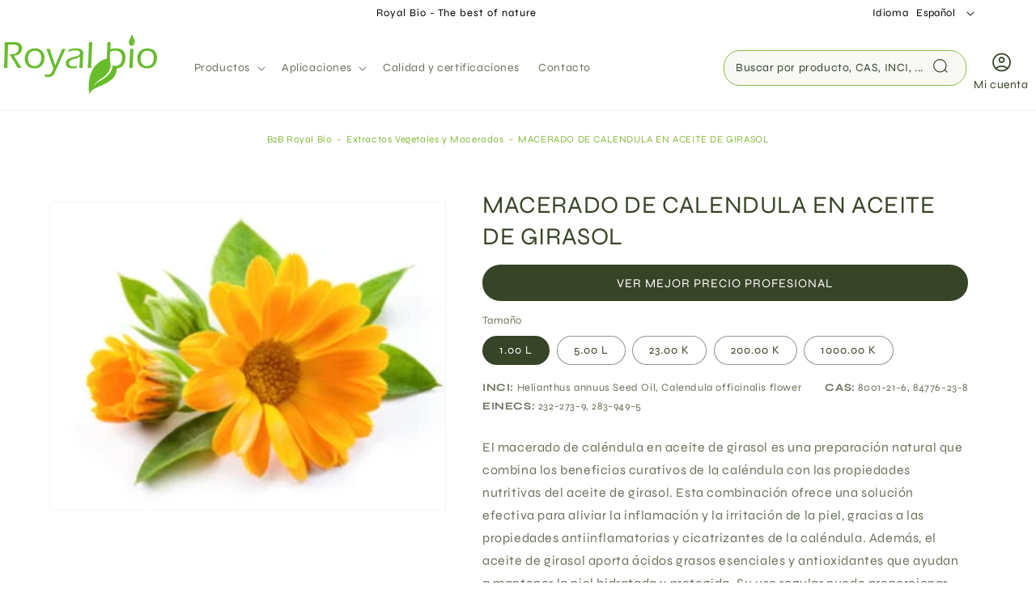

--- FILE ---
content_type: text/html; charset=utf-8
request_url: https://royalbio.com/products/macerado-de-calendula-en-aceite-de-girasol
body_size: 31482
content:
<!doctype html>
<html class="no-js" lang="es">
  
  
  
    <head>
      <!-- Google Tag Manager -->
      <script>
        (function (w, d, s, l, i) {
          w[l] = w[l] || [];
          w[l].push({ 'gtm.start': new Date().getTime(), event: 'gtm.js' });
          var f = d.getElementsByTagName(s)[0],
            j = d.createElement(s),
            dl = l != 'dataLayer' ? '&l=' + l : '';
          j.async = true;
          j.src = 'https://www.googletagmanager.com/gtm.js?id=' + i + dl;
          f.parentNode.insertBefore(j, f);
        })(window, document, 'script', 'dataLayer', 'GTM-T2VPVWPR');
      </script>
      <!-- End Google Tag Manager -->
      <meta charset="utf-8">
      <meta http-equiv="X-UA-Compatible" content="IE=edge">
      <meta name="viewport" content="width=device-width,initial-scale=1">
      <meta name="theme-color" content="">
      <link rel="canonical" href="https://royalbio.com/products/macerado-de-calendula-en-aceite-de-girasol"><link rel="icon" type="image/png" href="//royalbio.com/cdn/shop/files/cropped-marca_royal-32x32.webp?crop=center&height=32&v=1703061069&width=32"><link rel="preconnect" href="https://fonts.shopifycdn.com" crossorigin><title>
        MACERADO DE CALENDULA EN ACEITE DE GIRASOL
 &ndash; B2B Royal Bio</title>

      
        <meta name="description" content="El macerado de caléndula en aceite de girasol es una preparación natural que combina los beneficios curativos de la caléndula con las propiedades nutritivas del aceite de girasol. Esta combinación ofrece una solución efectiva para aliviar la inflamación y la irritación de la piel, gracias a las propiedades antiinflamat">
      

      

<meta property="og:site_name" content="B2B Royal Bio">
<meta property="og:url" content="https://royalbio.com/products/macerado-de-calendula-en-aceite-de-girasol">
<meta property="og:title" content="MACERADO DE CALENDULA EN ACEITE DE GIRASOL">
<meta property="og:type" content="product">
<meta property="og:description" content="El macerado de caléndula en aceite de girasol es una preparación natural que combina los beneficios curativos de la caléndula con las propiedades nutritivas del aceite de girasol. Esta combinación ofrece una solución efectiva para aliviar la inflamación y la irritación de la piel, gracias a las propiedades antiinflamat"><meta property="og:image" content="http://royalbio.com/cdn/shop/files/385_20MACERADO_20DE_20CALENDULA_20EN_20ACEITE_20DE_20GIRASOL.png?v=1770089806">
  <meta property="og:image:secure_url" content="https://royalbio.com/cdn/shop/files/385_20MACERADO_20DE_20CALENDULA_20EN_20ACEITE_20DE_20GIRASOL.png?v=1770089806">
  <meta property="og:image:width" content="285">
  <meta property="og:image:height" content="222">

<meta name="twitter:card" content="summary_large_image">
<meta name="twitter:title" content="MACERADO DE CALENDULA EN ACEITE DE GIRASOL">
<meta name="twitter:description" content="El macerado de caléndula en aceite de girasol es una preparación natural que combina los beneficios curativos de la caléndula con las propiedades nutritivas del aceite de girasol. Esta combinación ofrece una solución efectiva para aliviar la inflamación y la irritación de la piel, gracias a las propiedades antiinflamat">


      <script src="//royalbio.com/cdn/shop/t/3/assets/constants.js?v=58251544750838685771719215031" defer="defer"></script>
      <script src="//royalbio.com/cdn/shop/t/3/assets/pubsub.js?v=158357773527763999511719215032" defer="defer"></script>
      <script src="//royalbio.com/cdn/shop/t/3/assets/global.js?v=15084836683601673721719215034" defer="defer"></script><script src="//royalbio.com/cdn/shop/t/3/assets/animations.js?v=88693664871331136111719215031" defer="defer"></script><script>window.performance && window.performance.mark && window.performance.mark('shopify.content_for_header.start');</script><meta id="shopify-digital-wallet" name="shopify-digital-wallet" content="/78142800171/digital_wallets/dialog">
<meta name="shopify-checkout-api-token" content="0caa4205bd367d8d4974aca3b1182c5f">
<meta id="in-context-paypal-metadata" data-shop-id="78142800171" data-venmo-supported="false" data-environment="production" data-locale="es_ES" data-paypal-v4="true" data-currency="EUR">
<link rel="alternate" hreflang="x-default" href="https://royalbio.com/products/macerado-de-calendula-en-aceite-de-girasol">
<link rel="alternate" hreflang="es-ES" href="https://royalbio.com/products/macerado-de-calendula-en-aceite-de-girasol">
<link rel="alternate" hreflang="fr-ES" href="https://royalbio.com/fr/products/macerat-de-calendula-dans-de-l-huile-de-tournesol">
<link rel="alternate" hreflang="en-ES" href="https://royalbio.com/en/products/marigold-macerated-in-sunflower-oil">
<link rel="alternate" type="application/json+oembed" href="https://royalbio.com/products/macerado-de-calendula-en-aceite-de-girasol.oembed">
<script async="async" src="/checkouts/internal/preloads.js?locale=es-ES"></script>
<link rel="preconnect" href="https://shop.app" crossorigin="anonymous">
<script async="async" src="https://shop.app/checkouts/internal/preloads.js?locale=es-ES&shop_id=78142800171" crossorigin="anonymous"></script>
<script id="apple-pay-shop-capabilities" type="application/json">{"shopId":78142800171,"countryCode":"ES","currencyCode":"EUR","merchantCapabilities":["supports3DS"],"merchantId":"gid:\/\/shopify\/Shop\/78142800171","merchantName":"B2B Royal Bio","requiredBillingContactFields":["postalAddress","email"],"requiredShippingContactFields":["postalAddress","email"],"shippingType":"shipping","supportedNetworks":["visa","maestro","masterCard","amex"],"total":{"type":"pending","label":"B2B Royal Bio","amount":"1.00"},"shopifyPaymentsEnabled":true,"supportsSubscriptions":true}</script>
<script id="shopify-features" type="application/json">{"accessToken":"0caa4205bd367d8d4974aca3b1182c5f","betas":["rich-media-storefront-analytics"],"domain":"royalbio.com","predictiveSearch":true,"shopId":78142800171,"locale":"es"}</script>
<script>var Shopify = Shopify || {};
Shopify.shop = "b2b-royal-bio.myshopify.com";
Shopify.locale = "es";
Shopify.currency = {"active":"EUR","rate":"1.0"};
Shopify.country = "ES";
Shopify.theme = {"name":"UPANGO Royal Bio B2B","id":169430417707,"schema_name":"Royal Bio B2B theme","schema_version":"1.1.1","theme_store_id":null,"role":"main"};
Shopify.theme.handle = "null";
Shopify.theme.style = {"id":null,"handle":null};
Shopify.cdnHost = "royalbio.com/cdn";
Shopify.routes = Shopify.routes || {};
Shopify.routes.root = "/";</script>
<script type="module">!function(o){(o.Shopify=o.Shopify||{}).modules=!0}(window);</script>
<script>!function(o){function n(){var o=[];function n(){o.push(Array.prototype.slice.apply(arguments))}return n.q=o,n}var t=o.Shopify=o.Shopify||{};t.loadFeatures=n(),t.autoloadFeatures=n()}(window);</script>
<script>
  window.ShopifyPay = window.ShopifyPay || {};
  window.ShopifyPay.apiHost = "shop.app\/pay";
  window.ShopifyPay.redirectState = null;
</script>
<script id="shop-js-analytics" type="application/json">{"pageType":"product"}</script>
<script defer="defer" async type="module" src="//royalbio.com/cdn/shopifycloud/shop-js/modules/v2/client.init-shop-cart-sync_BFpxDrjM.es.esm.js"></script>
<script defer="defer" async type="module" src="//royalbio.com/cdn/shopifycloud/shop-js/modules/v2/chunk.common_CnP21gUX.esm.js"></script>
<script defer="defer" async type="module" src="//royalbio.com/cdn/shopifycloud/shop-js/modules/v2/chunk.modal_D61HrJrg.esm.js"></script>
<script type="module">
  await import("//royalbio.com/cdn/shopifycloud/shop-js/modules/v2/client.init-shop-cart-sync_BFpxDrjM.es.esm.js");
await import("//royalbio.com/cdn/shopifycloud/shop-js/modules/v2/chunk.common_CnP21gUX.esm.js");
await import("//royalbio.com/cdn/shopifycloud/shop-js/modules/v2/chunk.modal_D61HrJrg.esm.js");

  window.Shopify.SignInWithShop?.initShopCartSync?.({"fedCMEnabled":true,"windoidEnabled":true});

</script>
<script>
  window.Shopify = window.Shopify || {};
  if (!window.Shopify.featureAssets) window.Shopify.featureAssets = {};
  window.Shopify.featureAssets['shop-js'] = {"shop-cart-sync":["modules/v2/client.shop-cart-sync_DunGk5rn.es.esm.js","modules/v2/chunk.common_CnP21gUX.esm.js","modules/v2/chunk.modal_D61HrJrg.esm.js"],"init-fed-cm":["modules/v2/client.init-fed-cm_Bhr0vd71.es.esm.js","modules/v2/chunk.common_CnP21gUX.esm.js","modules/v2/chunk.modal_D61HrJrg.esm.js"],"init-shop-email-lookup-coordinator":["modules/v2/client.init-shop-email-lookup-coordinator_Cgf-1HKc.es.esm.js","modules/v2/chunk.common_CnP21gUX.esm.js","modules/v2/chunk.modal_D61HrJrg.esm.js"],"init-windoid":["modules/v2/client.init-windoid_RKlvBm7f.es.esm.js","modules/v2/chunk.common_CnP21gUX.esm.js","modules/v2/chunk.modal_D61HrJrg.esm.js"],"shop-button":["modules/v2/client.shop-button_DcwUN_L_.es.esm.js","modules/v2/chunk.common_CnP21gUX.esm.js","modules/v2/chunk.modal_D61HrJrg.esm.js"],"shop-cash-offers":["modules/v2/client.shop-cash-offers_zT3TeJrS.es.esm.js","modules/v2/chunk.common_CnP21gUX.esm.js","modules/v2/chunk.modal_D61HrJrg.esm.js"],"shop-toast-manager":["modules/v2/client.shop-toast-manager_Dhsh6ZDd.es.esm.js","modules/v2/chunk.common_CnP21gUX.esm.js","modules/v2/chunk.modal_D61HrJrg.esm.js"],"init-shop-cart-sync":["modules/v2/client.init-shop-cart-sync_BFpxDrjM.es.esm.js","modules/v2/chunk.common_CnP21gUX.esm.js","modules/v2/chunk.modal_D61HrJrg.esm.js"],"init-customer-accounts-sign-up":["modules/v2/client.init-customer-accounts-sign-up__zAQf6yH.es.esm.js","modules/v2/client.shop-login-button_DmGuuAqh.es.esm.js","modules/v2/chunk.common_CnP21gUX.esm.js","modules/v2/chunk.modal_D61HrJrg.esm.js"],"pay-button":["modules/v2/client.pay-button_BSqAUYU_.es.esm.js","modules/v2/chunk.common_CnP21gUX.esm.js","modules/v2/chunk.modal_D61HrJrg.esm.js"],"init-customer-accounts":["modules/v2/client.init-customer-accounts_BUX2wPcc.es.esm.js","modules/v2/client.shop-login-button_DmGuuAqh.es.esm.js","modules/v2/chunk.common_CnP21gUX.esm.js","modules/v2/chunk.modal_D61HrJrg.esm.js"],"avatar":["modules/v2/client.avatar_BTnouDA3.es.esm.js"],"init-shop-for-new-customer-accounts":["modules/v2/client.init-shop-for-new-customer-accounts_C3NVS8-R.es.esm.js","modules/v2/client.shop-login-button_DmGuuAqh.es.esm.js","modules/v2/chunk.common_CnP21gUX.esm.js","modules/v2/chunk.modal_D61HrJrg.esm.js"],"shop-follow-button":["modules/v2/client.shop-follow-button_BoBKYaAK.es.esm.js","modules/v2/chunk.common_CnP21gUX.esm.js","modules/v2/chunk.modal_D61HrJrg.esm.js"],"checkout-modal":["modules/v2/client.checkout-modal_BzXpoShc.es.esm.js","modules/v2/chunk.common_CnP21gUX.esm.js","modules/v2/chunk.modal_D61HrJrg.esm.js"],"shop-login-button":["modules/v2/client.shop-login-button_DmGuuAqh.es.esm.js","modules/v2/chunk.common_CnP21gUX.esm.js","modules/v2/chunk.modal_D61HrJrg.esm.js"],"lead-capture":["modules/v2/client.lead-capture_ClopgrIx.es.esm.js","modules/v2/chunk.common_CnP21gUX.esm.js","modules/v2/chunk.modal_D61HrJrg.esm.js"],"shop-login":["modules/v2/client.shop-login_DQ0hrHfi.es.esm.js","modules/v2/chunk.common_CnP21gUX.esm.js","modules/v2/chunk.modal_D61HrJrg.esm.js"],"payment-terms":["modules/v2/client.payment-terms_Bawo8ezy.es.esm.js","modules/v2/chunk.common_CnP21gUX.esm.js","modules/v2/chunk.modal_D61HrJrg.esm.js"]};
</script>
<script>(function() {
  var isLoaded = false;
  function asyncLoad() {
    if (isLoaded) return;
    isLoaded = true;
    var urls = ["https:\/\/api-eu1.hubapi.com\/scriptloader\/v1\/146254643.js?shop=b2b-royal-bio.myshopify.com"];
    for (var i = 0; i < urls.length; i++) {
      var s = document.createElement('script');
      s.type = 'text/javascript';
      s.async = true;
      s.src = urls[i];
      var x = document.getElementsByTagName('script')[0];
      x.parentNode.insertBefore(s, x);
    }
  };
  if(window.attachEvent) {
    window.attachEvent('onload', asyncLoad);
  } else {
    window.addEventListener('load', asyncLoad, false);
  }
})();</script>
<script id="__st">var __st={"a":78142800171,"offset":3600,"reqid":"db545e2d-9279-4da8-9c9d-9ea838309b3c-1770142012","pageurl":"royalbio.com\/products\/macerado-de-calendula-en-aceite-de-girasol","u":"c3f429d04711","p":"product","rtyp":"product","rid":15051674943866};</script>
<script>window.ShopifyPaypalV4VisibilityTracking = true;</script>
<script id="captcha-bootstrap">!function(){'use strict';const t='contact',e='account',n='new_comment',o=[[t,t],['blogs',n],['comments',n],[t,'customer']],c=[[e,'customer_login'],[e,'guest_login'],[e,'recover_customer_password'],[e,'create_customer']],r=t=>t.map((([t,e])=>`form[action*='/${t}']:not([data-nocaptcha='true']) input[name='form_type'][value='${e}']`)).join(','),a=t=>()=>t?[...document.querySelectorAll(t)].map((t=>t.form)):[];function s(){const t=[...o],e=r(t);return a(e)}const i='password',u='form_key',d=['recaptcha-v3-token','g-recaptcha-response','h-captcha-response',i],f=()=>{try{return window.sessionStorage}catch{return}},m='__shopify_v',_=t=>t.elements[u];function p(t,e,n=!1){try{const o=window.sessionStorage,c=JSON.parse(o.getItem(e)),{data:r}=function(t){const{data:e,action:n}=t;return t[m]||n?{data:e,action:n}:{data:t,action:n}}(c);for(const[e,n]of Object.entries(r))t.elements[e]&&(t.elements[e].value=n);n&&o.removeItem(e)}catch(o){console.error('form repopulation failed',{error:o})}}const l='form_type',E='cptcha';function T(t){t.dataset[E]=!0}const w=window,h=w.document,L='Shopify',v='ce_forms',y='captcha';let A=!1;((t,e)=>{const n=(g='f06e6c50-85a8-45c8-87d0-21a2b65856fe',I='https://cdn.shopify.com/shopifycloud/storefront-forms-hcaptcha/ce_storefront_forms_captcha_hcaptcha.v1.5.2.iife.js',D={infoText:'Protegido por hCaptcha',privacyText:'Privacidad',termsText:'Términos'},(t,e,n)=>{const o=w[L][v],c=o.bindForm;if(c)return c(t,g,e,D).then(n);var r;o.q.push([[t,g,e,D],n]),r=I,A||(h.body.append(Object.assign(h.createElement('script'),{id:'captcha-provider',async:!0,src:r})),A=!0)});var g,I,D;w[L]=w[L]||{},w[L][v]=w[L][v]||{},w[L][v].q=[],w[L][y]=w[L][y]||{},w[L][y].protect=function(t,e){n(t,void 0,e),T(t)},Object.freeze(w[L][y]),function(t,e,n,w,h,L){const[v,y,A,g]=function(t,e,n){const i=e?o:[],u=t?c:[],d=[...i,...u],f=r(d),m=r(i),_=r(d.filter((([t,e])=>n.includes(e))));return[a(f),a(m),a(_),s()]}(w,h,L),I=t=>{const e=t.target;return e instanceof HTMLFormElement?e:e&&e.form},D=t=>v().includes(t);t.addEventListener('submit',(t=>{const e=I(t);if(!e)return;const n=D(e)&&!e.dataset.hcaptchaBound&&!e.dataset.recaptchaBound,o=_(e),c=g().includes(e)&&(!o||!o.value);(n||c)&&t.preventDefault(),c&&!n&&(function(t){try{if(!f())return;!function(t){const e=f();if(!e)return;const n=_(t);if(!n)return;const o=n.value;o&&e.removeItem(o)}(t);const e=Array.from(Array(32),(()=>Math.random().toString(36)[2])).join('');!function(t,e){_(t)||t.append(Object.assign(document.createElement('input'),{type:'hidden',name:u})),t.elements[u].value=e}(t,e),function(t,e){const n=f();if(!n)return;const o=[...t.querySelectorAll(`input[type='${i}']`)].map((({name:t})=>t)),c=[...d,...o],r={};for(const[a,s]of new FormData(t).entries())c.includes(a)||(r[a]=s);n.setItem(e,JSON.stringify({[m]:1,action:t.action,data:r}))}(t,e)}catch(e){console.error('failed to persist form',e)}}(e),e.submit())}));const S=(t,e)=>{t&&!t.dataset[E]&&(n(t,e.some((e=>e===t))),T(t))};for(const o of['focusin','change'])t.addEventListener(o,(t=>{const e=I(t);D(e)&&S(e,y())}));const B=e.get('form_key'),M=e.get(l),P=B&&M;t.addEventListener('DOMContentLoaded',(()=>{const t=y();if(P)for(const e of t)e.elements[l].value===M&&p(e,B);[...new Set([...A(),...v().filter((t=>'true'===t.dataset.shopifyCaptcha))])].forEach((e=>S(e,t)))}))}(h,new URLSearchParams(w.location.search),n,t,e,['guest_login'])})(!0,!0)}();</script>
<script integrity="sha256-4kQ18oKyAcykRKYeNunJcIwy7WH5gtpwJnB7kiuLZ1E=" data-source-attribution="shopify.loadfeatures" defer="defer" src="//royalbio.com/cdn/shopifycloud/storefront/assets/storefront/load_feature-a0a9edcb.js" crossorigin="anonymous"></script>
<script crossorigin="anonymous" defer="defer" src="//royalbio.com/cdn/shopifycloud/storefront/assets/shopify_pay/storefront-65b4c6d7.js?v=20250812"></script>
<script data-source-attribution="shopify.dynamic_checkout.dynamic.init">var Shopify=Shopify||{};Shopify.PaymentButton=Shopify.PaymentButton||{isStorefrontPortableWallets:!0,init:function(){window.Shopify.PaymentButton.init=function(){};var t=document.createElement("script");t.src="https://royalbio.com/cdn/shopifycloud/portable-wallets/latest/portable-wallets.es.js",t.type="module",document.head.appendChild(t)}};
</script>
<script data-source-attribution="shopify.dynamic_checkout.buyer_consent">
  function portableWalletsHideBuyerConsent(e){var t=document.getElementById("shopify-buyer-consent"),n=document.getElementById("shopify-subscription-policy-button");t&&n&&(t.classList.add("hidden"),t.setAttribute("aria-hidden","true"),n.removeEventListener("click",e))}function portableWalletsShowBuyerConsent(e){var t=document.getElementById("shopify-buyer-consent"),n=document.getElementById("shopify-subscription-policy-button");t&&n&&(t.classList.remove("hidden"),t.removeAttribute("aria-hidden"),n.addEventListener("click",e))}window.Shopify?.PaymentButton&&(window.Shopify.PaymentButton.hideBuyerConsent=portableWalletsHideBuyerConsent,window.Shopify.PaymentButton.showBuyerConsent=portableWalletsShowBuyerConsent);
</script>
<script data-source-attribution="shopify.dynamic_checkout.cart.bootstrap">document.addEventListener("DOMContentLoaded",(function(){function t(){return document.querySelector("shopify-accelerated-checkout-cart, shopify-accelerated-checkout")}if(t())Shopify.PaymentButton.init();else{new MutationObserver((function(e,n){t()&&(Shopify.PaymentButton.init(),n.disconnect())})).observe(document.body,{childList:!0,subtree:!0})}}));
</script>
<script id='scb4127' type='text/javascript' async='' src='https://royalbio.com/cdn/shopifycloud/privacy-banner/storefront-banner.js'></script><link id="shopify-accelerated-checkout-styles" rel="stylesheet" media="screen" href="https://royalbio.com/cdn/shopifycloud/portable-wallets/latest/accelerated-checkout-backwards-compat.css" crossorigin="anonymous">
<style id="shopify-accelerated-checkout-cart">
        #shopify-buyer-consent {
  margin-top: 1em;
  display: inline-block;
  width: 100%;
}

#shopify-buyer-consent.hidden {
  display: none;
}

#shopify-subscription-policy-button {
  background: none;
  border: none;
  padding: 0;
  text-decoration: underline;
  font-size: inherit;
  cursor: pointer;
}

#shopify-subscription-policy-button::before {
  box-shadow: none;
}

      </style>
<script id="sections-script" data-sections="header" defer="defer" src="//royalbio.com/cdn/shop/t/3/compiled_assets/scripts.js?v=43074"></script>
<script>window.performance && window.performance.mark && window.performance.mark('shopify.content_for_header.end');</script>


      <style data-shopify>
        @font-face {
  font-family: Syne;
  font-weight: 400;
  font-style: normal;
  font-display: swap;
  src: url("//royalbio.com/cdn/fonts/syne/syne_n4.b88e400e60fde51acd23784507dc72a10cff7882.woff2") format("woff2"),
       url("//royalbio.com/cdn/fonts/syne/syne_n4.fc46970f0481adc9a91ff9453a41482f867a751c.woff") format("woff");
}

        @font-face {
  font-family: Syne;
  font-weight: 700;
  font-style: normal;
  font-display: swap;
  src: url("//royalbio.com/cdn/fonts/syne/syne_n7.71bcf7e9318b7a8ce2a714f6d6108b998ecf2290.woff2") format("woff2"),
       url("//royalbio.com/cdn/fonts/syne/syne_n7.7c2f6db20e5c34357b8b752313646e67963ba59e.woff") format("woff");
}

        
        
        @font-face {
  font-family: Syne;
  font-weight: 400;
  font-style: normal;
  font-display: swap;
  src: url("//royalbio.com/cdn/fonts/syne/syne_n4.b88e400e60fde51acd23784507dc72a10cff7882.woff2") format("woff2"),
       url("//royalbio.com/cdn/fonts/syne/syne_n4.fc46970f0481adc9a91ff9453a41482f867a751c.woff") format("woff");
}


        
          :root,
          .color-background-1 {
            --color-background: 255,255,255;
          
            --gradient-background: #ffffff;
          
          --color-foreground: 56,68,40;
          --color-shadow: 18,18,18;
          --color-button: 56,68,40;
          --color-button-text: 255,255,255;
          --color-secondary-button: 133,187,61;
          --color-secondary-button-text: 56,68,40;
          --color-link: 56,68,40;
          --color-badge-foreground: 56,68,40;
          --color-badge-background: 255,255,255;
          --color-badge-border: 56,68,40;
          --color-breadcrumbs: 133,187,61;
          --color-subtitle: 133,187,61;
          --payment-terms-background-color: rgb(255 255 255);
        }
        
          
          .color-background-2 {
            --color-background: 243,243,243;
          
            --gradient-background: #f3f3f3;
          
          --color-foreground: 56,68,40;
          --color-shadow: 18,18,18;
          --color-button: 18,18,18;
          --color-button-text: 243,243,243;
          --color-secondary-button: 243,243,243;
          --color-secondary-button-text: 18,18,18;
          --color-link: 18,18,18;
          --color-badge-foreground: 56,68,40;
          --color-badge-background: 243,243,243;
          --color-badge-border: 56,68,40;
          --color-breadcrumbs: 56,68,40;
          --color-subtitle: 56,68,40;
          --payment-terms-background-color: rgb(243 243 243);
        }
        
          
          .color-inverse {
            --color-background: 36,40,51;
          
            --gradient-background: #242833;
          
          --color-foreground: 255,255,255;
          --color-shadow: 18,18,18;
          --color-button: 255,255,255;
          --color-button-text: 0,0,0;
          --color-secondary-button: 36,40,51;
          --color-secondary-button-text: 255,255,255;
          --color-link: 255,255,255;
          --color-badge-foreground: 255,255,255;
          --color-badge-background: 36,40,51;
          --color-badge-border: 255,255,255;
          --color-breadcrumbs: 255,255,255;
          --color-subtitle: 255,255,255;
          --payment-terms-background-color: rgb(36 40 51);
        }
        
          
          .color-accent-1 {
            --color-background: 18,18,18;
          
            --gradient-background: #121212;
          
          --color-foreground: 255,255,255;
          --color-shadow: 18,18,18;
          --color-button: 255,255,255;
          --color-button-text: 18,18,18;
          --color-secondary-button: 18,18,18;
          --color-secondary-button-text: 255,255,255;
          --color-link: 255,255,255;
          --color-badge-foreground: 255,255,255;
          --color-badge-background: 18,18,18;
          --color-badge-border: 255,255,255;
          --color-breadcrumbs: 255,255,255;
          --color-subtitle: 255,255,255;
          --payment-terms-background-color: rgb(18 18 18);
        }
        
          
          .color-accent-2 {
            --color-background: 133,187,61;
          
            --gradient-background: #85BB3D;
          
          --color-foreground: 255,255,255;
          --color-shadow: 18,18,18;
          --color-button: 255,255,255;
          --color-button-text: 51,79,180;
          --color-secondary-button: 133,187,61;
          --color-secondary-button-text: 255,255,255;
          --color-link: 255,255,255;
          --color-badge-foreground: 255,255,255;
          --color-badge-background: 133,187,61;
          --color-badge-border: 255,255,255;
          --color-breadcrumbs: 255,255,255;
          --color-subtitle: 255,255,255;
          --payment-terms-background-color: rgb(133 187 61);
        }
        
          
          .color-scheme-61cdebc4-55ce-4c18-8e7f-bf09679e57ba {
            --color-background: 0,0,0;
          
            --gradient-background: rgba(0,0,0,0);
          
          --color-foreground: 255,255,255;
          --color-shadow: 18,18,18;
          --color-button: 133,187,61;
          --color-button-text: 56,68,40;
          --color-secondary-button: 255,255,255;
          --color-secondary-button-text: 56,68,40;
          --color-link: 56,68,40;
          --color-badge-foreground: 255,255,255;
          --color-badge-background: 0,0,0;
          --color-badge-border: 255,255,255;
          --color-breadcrumbs: 56,68,40;
          --color-subtitle: 56,68,40;
          --payment-terms-background-color: rgb(0 0 0);
        }
        
          
          .color-scheme-b18a8a22-0ed4-48e4-b2bb-cc319772b934 {
            --color-background: 243,243,243;
          
            --gradient-background: #f3f3f3;
          
          --color-foreground: 56,68,40;
          --color-shadow: 18,18,18;
          --color-button: 133,187,61;
          --color-button-text: 56,68,40;
          --color-secondary-button: 133,187,61;
          --color-secondary-button-text: 56,68,40;
          --color-link: 56,68,40;
          --color-badge-foreground: 56,68,40;
          --color-badge-background: 243,243,243;
          --color-badge-border: 56,68,40;
          --color-breadcrumbs: 133,187,61;
          --color-subtitle: 133,187,61;
          --payment-terms-background-color: rgb(243 243 243);
        }
        
          
          .color-scheme-4bf53ee9-6a92-4115-b743-9cd6af7f9dd4 {
            --color-background: 0,0,0;
          
            --gradient-background: rgba(0,0,0,0);
          
          --color-foreground: 56,68,40;
          --color-shadow: 18,18,18;
          --color-button: 56,68,40;
          --color-button-text: 255,255,255;
          --color-secondary-button: 133,187,61;
          --color-secondary-button-text: 56,68,40;
          --color-link: 56,68,40;
          --color-badge-foreground: 56,68,40;
          --color-badge-background: 0,0,0;
          --color-badge-border: 56,68,40;
          --color-breadcrumbs: 133,187,61;
          --color-subtitle: 133,187,61;
          --payment-terms-background-color: rgb(0 0 0);
        }
        

        body, .color-background-1, .color-background-2, .color-inverse, .color-accent-1, .color-accent-2, .color-scheme-61cdebc4-55ce-4c18-8e7f-bf09679e57ba, .color-scheme-b18a8a22-0ed4-48e4-b2bb-cc319772b934, .color-scheme-4bf53ee9-6a92-4115-b743-9cd6af7f9dd4 {
          color: rgba(var(--color-foreground), 0.75);
          background-color: rgb(var(--color-background));
        }

        :root {
          --font-body-family: Syne, sans-serif;
          --font-body-style: normal;
          --font-body-weight: 400;
          --font-body-weight-bold: 700;

          --font-heading-family: Syne, sans-serif;
          --font-heading-style: normal;
          --font-heading-weight: 400;

          --font-body-scale: 1.0;
          --font-heading-scale: 1.0;

          --media-padding: px;
          --media-border-opacity: 0.05;
          --media-border-width: 1px;
          --media-radius: 0px;
          --media-shadow-opacity: 0.0;
          --media-shadow-horizontal-offset: 0px;
          --media-shadow-vertical-offset: 4px;
          --media-shadow-blur-radius: 5px;
          --media-shadow-visible: 0;

          --page-width: 130rem;
          --page-width-margin: 0rem;

          --product-card-image-padding: 0.0rem;
          --product-card-corner-radius: 0.0rem;
          --product-card-text-alignment: left;
          --product-card-border-width: 0.0rem;
          --product-card-border-opacity: 0.1;
          --product-card-shadow-opacity: 0.0;
          --product-card-shadow-visible: 0;
          --product-card-shadow-horizontal-offset: 0.0rem;
          --product-card-shadow-vertical-offset: 0.4rem;
          --product-card-shadow-blur-radius: 0.5rem;

          --collection-card-image-padding: 0.0rem;
          --collection-card-corner-radius: 0.0rem;
          --collection-card-text-alignment: left;
          --collection-card-border-width: 0.0rem;
          --collection-card-border-opacity: 0.1;
          --collection-card-shadow-opacity: 0.0;
          --collection-card-shadow-visible: 0;
          --collection-card-shadow-horizontal-offset: 0.0rem;
          --collection-card-shadow-vertical-offset: 0.4rem;
          --collection-card-shadow-blur-radius: 0.5rem;

          --blog-card-image-padding: 0.0rem;
          --blog-card-corner-radius: 0.0rem;
          --blog-card-text-alignment: left;
          --blog-card-border-width: 0.0rem;
          --blog-card-border-opacity: 0.1;
          --blog-card-shadow-opacity: 0.0;
          --blog-card-shadow-visible: 0;
          --blog-card-shadow-horizontal-offset: 0.0rem;
          --blog-card-shadow-vertical-offset: 0.4rem;
          --blog-card-shadow-blur-radius: 0.5rem;

          --badge-corner-radius: 4.0rem;

          --popup-border-width: 1px;
          --popup-border-opacity: 0.1;
          --popup-corner-radius: 10px;
          --popup-shadow-opacity: 0.0;
          --popup-shadow-horizontal-offset: 0px;
          --popup-shadow-vertical-offset: 4px;
          --popup-shadow-blur-radius: 5px;

          --drawer-border-width: 1px;
          --drawer-border-opacity: 0.1;
          --drawer-shadow-opacity: 0.0;
          --drawer-shadow-horizontal-offset: 0px;
          --drawer-shadow-vertical-offset: 4px;
          --drawer-shadow-blur-radius: 5px;

          --spacing-sections-desktop: 0px;
          --spacing-sections-mobile: 0px;

          --grid-desktop-vertical-spacing: 8px;
          --grid-desktop-horizontal-spacing: 8px;
          --grid-mobile-vertical-spacing: 4px;
          --grid-mobile-horizontal-spacing: 4px;

          --text-boxes-border-opacity: 0.1;
          --text-boxes-border-width: 0px;
          --text-boxes-radius: 0px;
          --text-boxes-shadow-opacity: 0.0;
          --text-boxes-shadow-visible: 0;
          --text-boxes-shadow-horizontal-offset: 0px;
          --text-boxes-shadow-vertical-offset: 4px;
          --text-boxes-shadow-blur-radius: 5px;

          --buttons-radius: 50px;
          --buttons-radius-outset: 50px;
          --buttons-border-width: 0px;
          --buttons-border-opacity: 1.0;
          --buttons-shadow-opacity: 0.0;
          --buttons-shadow-visible: 0;
          --buttons-shadow-horizontal-offset: 4px;
          --buttons-shadow-vertical-offset: 4px;
          --buttons-shadow-blur-radius: 5px;
          --buttons-border-offset: 0.3px;

          --inputs-radius: 50px;
          --inputs-border-width: 1px;
          --inputs-border-opacity: 0.55;
          --inputs-shadow-opacity: 0.0;
          --inputs-shadow-horizontal-offset: 0px;
          --inputs-margin-offset: 0px;
          --inputs-shadow-vertical-offset: 4px;
          --inputs-shadow-blur-radius: 5px;
          --inputs-radius-outset: 51px;

          --variant-pills-radius: 40px;
          --variant-pills-border-width: 1px;
          --variant-pills-border-opacity: 0.55;
          --variant-pills-shadow-opacity: 0.0;
          --variant-pills-shadow-horizontal-offset: 0px;
          --variant-pills-shadow-vertical-offset: 4px;
          --variant-pills-shadow-blur-radius: 5px;
        }

        *,
        *::before,
        *::after {
          box-sizing: inherit;
        }

        html {
          box-sizing: border-box;
          font-size: calc(var(--font-body-scale) * 62.5%);
          height: 100%;
        }

        body {
          display: grid;
          grid-template-rows: auto auto 1fr auto;
          grid-template-columns: 100%;
          min-height: 100%;
          margin: 0;
          font-size: 1.5rem;
          letter-spacing: 0.06rem;
          line-height: calc(1 + 0.8 / var(--font-body-scale));
          font-family: var(--font-body-family);
          font-style: var(--font-body-style);
          font-weight: var(--font-body-weight);
        }

        @media screen and (min-width: 750px) {
          body {
            font-size: 1.6rem;
          }
        }
      </style>

      <link href="//royalbio.com/cdn/shop/t/3/assets/base.css?v=143241713607593408861760362840" rel="stylesheet" type="text/css" media="all" />
<link rel="preload" as="font" href="//royalbio.com/cdn/fonts/syne/syne_n4.b88e400e60fde51acd23784507dc72a10cff7882.woff2" type="font/woff2" crossorigin><link rel="preload" as="font" href="//royalbio.com/cdn/fonts/syne/syne_n4.b88e400e60fde51acd23784507dc72a10cff7882.woff2" type="font/woff2" crossorigin><link
          rel="stylesheet"
          href="//royalbio.com/cdn/shop/t/3/assets/component-predictive-search.css?v=118923337488134913561719215031"
          media="print"
          onload="this.media='all'"
        ><script>
        document.documentElement.className = document.documentElement.className.replace('no-js', 'js');
        if (Shopify.designMode) {
          document.documentElement.classList.add('shopify-design-mode');
        }
      </script>
    <link href="https://monorail-edge.shopifysvc.com" rel="dns-prefetch">
<script>(function(){if ("sendBeacon" in navigator && "performance" in window) {try {var session_token_from_headers = performance.getEntriesByType('navigation')[0].serverTiming.find(x => x.name == '_s').description;} catch {var session_token_from_headers = undefined;}var session_cookie_matches = document.cookie.match(/_shopify_s=([^;]*)/);var session_token_from_cookie = session_cookie_matches && session_cookie_matches.length === 2 ? session_cookie_matches[1] : "";var session_token = session_token_from_headers || session_token_from_cookie || "";function handle_abandonment_event(e) {var entries = performance.getEntries().filter(function(entry) {return /monorail-edge.shopifysvc.com/.test(entry.name);});if (!window.abandonment_tracked && entries.length === 0) {window.abandonment_tracked = true;var currentMs = Date.now();var navigation_start = performance.timing.navigationStart;var payload = {shop_id: 78142800171,url: window.location.href,navigation_start,duration: currentMs - navigation_start,session_token,page_type: "product"};window.navigator.sendBeacon("https://monorail-edge.shopifysvc.com/v1/produce", JSON.stringify({schema_id: "online_store_buyer_site_abandonment/1.1",payload: payload,metadata: {event_created_at_ms: currentMs,event_sent_at_ms: currentMs}}));}}window.addEventListener('pagehide', handle_abandonment_event);}}());</script>
<script id="web-pixels-manager-setup">(function e(e,d,r,n,o){if(void 0===o&&(o={}),!Boolean(null===(a=null===(i=window.Shopify)||void 0===i?void 0:i.analytics)||void 0===a?void 0:a.replayQueue)){var i,a;window.Shopify=window.Shopify||{};var t=window.Shopify;t.analytics=t.analytics||{};var s=t.analytics;s.replayQueue=[],s.publish=function(e,d,r){return s.replayQueue.push([e,d,r]),!0};try{self.performance.mark("wpm:start")}catch(e){}var l=function(){var e={modern:/Edge?\/(1{2}[4-9]|1[2-9]\d|[2-9]\d{2}|\d{4,})\.\d+(\.\d+|)|Firefox\/(1{2}[4-9]|1[2-9]\d|[2-9]\d{2}|\d{4,})\.\d+(\.\d+|)|Chrom(ium|e)\/(9{2}|\d{3,})\.\d+(\.\d+|)|(Maci|X1{2}).+ Version\/(15\.\d+|(1[6-9]|[2-9]\d|\d{3,})\.\d+)([,.]\d+|)( \(\w+\)|)( Mobile\/\w+|) Safari\/|Chrome.+OPR\/(9{2}|\d{3,})\.\d+\.\d+|(CPU[ +]OS|iPhone[ +]OS|CPU[ +]iPhone|CPU IPhone OS|CPU iPad OS)[ +]+(15[._]\d+|(1[6-9]|[2-9]\d|\d{3,})[._]\d+)([._]\d+|)|Android:?[ /-](13[3-9]|1[4-9]\d|[2-9]\d{2}|\d{4,})(\.\d+|)(\.\d+|)|Android.+Firefox\/(13[5-9]|1[4-9]\d|[2-9]\d{2}|\d{4,})\.\d+(\.\d+|)|Android.+Chrom(ium|e)\/(13[3-9]|1[4-9]\d|[2-9]\d{2}|\d{4,})\.\d+(\.\d+|)|SamsungBrowser\/([2-9]\d|\d{3,})\.\d+/,legacy:/Edge?\/(1[6-9]|[2-9]\d|\d{3,})\.\d+(\.\d+|)|Firefox\/(5[4-9]|[6-9]\d|\d{3,})\.\d+(\.\d+|)|Chrom(ium|e)\/(5[1-9]|[6-9]\d|\d{3,})\.\d+(\.\d+|)([\d.]+$|.*Safari\/(?![\d.]+ Edge\/[\d.]+$))|(Maci|X1{2}).+ Version\/(10\.\d+|(1[1-9]|[2-9]\d|\d{3,})\.\d+)([,.]\d+|)( \(\w+\)|)( Mobile\/\w+|) Safari\/|Chrome.+OPR\/(3[89]|[4-9]\d|\d{3,})\.\d+\.\d+|(CPU[ +]OS|iPhone[ +]OS|CPU[ +]iPhone|CPU IPhone OS|CPU iPad OS)[ +]+(10[._]\d+|(1[1-9]|[2-9]\d|\d{3,})[._]\d+)([._]\d+|)|Android:?[ /-](13[3-9]|1[4-9]\d|[2-9]\d{2}|\d{4,})(\.\d+|)(\.\d+|)|Mobile Safari.+OPR\/([89]\d|\d{3,})\.\d+\.\d+|Android.+Firefox\/(13[5-9]|1[4-9]\d|[2-9]\d{2}|\d{4,})\.\d+(\.\d+|)|Android.+Chrom(ium|e)\/(13[3-9]|1[4-9]\d|[2-9]\d{2}|\d{4,})\.\d+(\.\d+|)|Android.+(UC? ?Browser|UCWEB|U3)[ /]?(15\.([5-9]|\d{2,})|(1[6-9]|[2-9]\d|\d{3,})\.\d+)\.\d+|SamsungBrowser\/(5\.\d+|([6-9]|\d{2,})\.\d+)|Android.+MQ{2}Browser\/(14(\.(9|\d{2,})|)|(1[5-9]|[2-9]\d|\d{3,})(\.\d+|))(\.\d+|)|K[Aa][Ii]OS\/(3\.\d+|([4-9]|\d{2,})\.\d+)(\.\d+|)/},d=e.modern,r=e.legacy,n=navigator.userAgent;return n.match(d)?"modern":n.match(r)?"legacy":"unknown"}(),u="modern"===l?"modern":"legacy",c=(null!=n?n:{modern:"",legacy:""})[u],f=function(e){return[e.baseUrl,"/wpm","/b",e.hashVersion,"modern"===e.buildTarget?"m":"l",".js"].join("")}({baseUrl:d,hashVersion:r,buildTarget:u}),m=function(e){var d=e.version,r=e.bundleTarget,n=e.surface,o=e.pageUrl,i=e.monorailEndpoint;return{emit:function(e){var a=e.status,t=e.errorMsg,s=(new Date).getTime(),l=JSON.stringify({metadata:{event_sent_at_ms:s},events:[{schema_id:"web_pixels_manager_load/3.1",payload:{version:d,bundle_target:r,page_url:o,status:a,surface:n,error_msg:t},metadata:{event_created_at_ms:s}}]});if(!i)return console&&console.warn&&console.warn("[Web Pixels Manager] No Monorail endpoint provided, skipping logging."),!1;try{return self.navigator.sendBeacon.bind(self.navigator)(i,l)}catch(e){}var u=new XMLHttpRequest;try{return u.open("POST",i,!0),u.setRequestHeader("Content-Type","text/plain"),u.send(l),!0}catch(e){return console&&console.warn&&console.warn("[Web Pixels Manager] Got an unhandled error while logging to Monorail."),!1}}}}({version:r,bundleTarget:l,surface:e.surface,pageUrl:self.location.href,monorailEndpoint:e.monorailEndpoint});try{o.browserTarget=l,function(e){var d=e.src,r=e.async,n=void 0===r||r,o=e.onload,i=e.onerror,a=e.sri,t=e.scriptDataAttributes,s=void 0===t?{}:t,l=document.createElement("script"),u=document.querySelector("head"),c=document.querySelector("body");if(l.async=n,l.src=d,a&&(l.integrity=a,l.crossOrigin="anonymous"),s)for(var f in s)if(Object.prototype.hasOwnProperty.call(s,f))try{l.dataset[f]=s[f]}catch(e){}if(o&&l.addEventListener("load",o),i&&l.addEventListener("error",i),u)u.appendChild(l);else{if(!c)throw new Error("Did not find a head or body element to append the script");c.appendChild(l)}}({src:f,async:!0,onload:function(){if(!function(){var e,d;return Boolean(null===(d=null===(e=window.Shopify)||void 0===e?void 0:e.analytics)||void 0===d?void 0:d.initialized)}()){var d=window.webPixelsManager.init(e)||void 0;if(d){var r=window.Shopify.analytics;r.replayQueue.forEach((function(e){var r=e[0],n=e[1],o=e[2];d.publishCustomEvent(r,n,o)})),r.replayQueue=[],r.publish=d.publishCustomEvent,r.visitor=d.visitor,r.initialized=!0}}},onerror:function(){return m.emit({status:"failed",errorMsg:"".concat(f," has failed to load")})},sri:function(e){var d=/^sha384-[A-Za-z0-9+/=]+$/;return"string"==typeof e&&d.test(e)}(c)?c:"",scriptDataAttributes:o}),m.emit({status:"loading"})}catch(e){m.emit({status:"failed",errorMsg:(null==e?void 0:e.message)||"Unknown error"})}}})({shopId: 78142800171,storefrontBaseUrl: "https://royalbio.com",extensionsBaseUrl: "https://extensions.shopifycdn.com/cdn/shopifycloud/web-pixels-manager",monorailEndpoint: "https://monorail-edge.shopifysvc.com/unstable/produce_batch",surface: "storefront-renderer",enabledBetaFlags: ["2dca8a86"],webPixelsConfigList: [{"id":"1870332282","configuration":"{\"accountID\":\"b2b-royal-bio\"}","eventPayloadVersion":"v1","runtimeContext":"STRICT","scriptVersion":"e049d423f49471962495acbe58da1904","type":"APP","apiClientId":32196493313,"privacyPurposes":["ANALYTICS","MARKETING","SALE_OF_DATA"],"dataSharingAdjustments":{"protectedCustomerApprovalScopes":["read_customer_address","read_customer_email","read_customer_name","read_customer_personal_data","read_customer_phone"]}},{"id":"shopify-app-pixel","configuration":"{}","eventPayloadVersion":"v1","runtimeContext":"STRICT","scriptVersion":"0450","apiClientId":"shopify-pixel","type":"APP","privacyPurposes":["ANALYTICS","MARKETING"]},{"id":"shopify-custom-pixel","eventPayloadVersion":"v1","runtimeContext":"LAX","scriptVersion":"0450","apiClientId":"shopify-pixel","type":"CUSTOM","privacyPurposes":["ANALYTICS","MARKETING"]}],isMerchantRequest: false,initData: {"shop":{"name":"B2B Royal Bio","paymentSettings":{"currencyCode":"EUR"},"myshopifyDomain":"b2b-royal-bio.myshopify.com","countryCode":"ES","storefrontUrl":"https:\/\/royalbio.com"},"customer":null,"cart":null,"checkout":null,"productVariants":[{"price":{"amount":25.0,"currencyCode":"EUR"},"product":{"title":"MACERADO DE CALENDULA EN ACEITE DE GIRASOL","vendor":"B2B Royal Bio","id":"15051674943866","untranslatedTitle":"MACERADO DE CALENDULA EN ACEITE DE GIRASOL","url":"\/products\/macerado-de-calendula-en-aceite-de-girasol","type":"PRODUCTO"},"id":"55259688075642","image":{"src":"\/\/royalbio.com\/cdn\/shop\/files\/385_20MACERADO_20DE_20CALENDULA_20EN_20ACEITE_20DE_20GIRASOL.png?v=1770089806"},"sku":"1745","title":"1.00 L","untranslatedTitle":"1.00 L"},{"price":{"amount":53.3,"currencyCode":"EUR"},"product":{"title":"MACERADO DE CALENDULA EN ACEITE DE GIRASOL","vendor":"B2B Royal Bio","id":"15051674943866","untranslatedTitle":"MACERADO DE CALENDULA EN ACEITE DE GIRASOL","url":"\/products\/macerado-de-calendula-en-aceite-de-girasol","type":"PRODUCTO"},"id":"55259688141178","image":{"src":"\/\/royalbio.com\/cdn\/shop\/files\/385_20MACERADO_20DE_20CALENDULA_20EN_20ACEITE_20DE_20GIRASOL.png?v=1770089806"},"sku":"1507","title":"5.00 L","untranslatedTitle":"5.00 L"},{"price":{"amount":229.77,"currencyCode":"EUR"},"product":{"title":"MACERADO DE CALENDULA EN ACEITE DE GIRASOL","vendor":"B2B Royal Bio","id":"15051674943866","untranslatedTitle":"MACERADO DE CALENDULA EN ACEITE DE GIRASOL","url":"\/products\/macerado-de-calendula-en-aceite-de-girasol","type":"PRODUCTO"},"id":"55259688206714","image":{"src":"\/\/royalbio.com\/cdn\/shop\/files\/385_20MACERADO_20DE_20CALENDULA_20EN_20ACEITE_20DE_20GIRASOL.png?v=1770089806"},"sku":"1506","title":"23.00 K","untranslatedTitle":"23.00 K"},{"price":{"amount":100000.0,"currencyCode":"EUR"},"product":{"title":"MACERADO DE CALENDULA EN ACEITE DE GIRASOL","vendor":"B2B Royal Bio","id":"15051674943866","untranslatedTitle":"MACERADO DE CALENDULA EN ACEITE DE GIRASOL","url":"\/products\/macerado-de-calendula-en-aceite-de-girasol","type":"PRODUCTO"},"id":"55259688010106","image":{"src":"\/\/royalbio.com\/cdn\/shop\/files\/385_20MACERADO_20DE_20CALENDULA_20EN_20ACEITE_20DE_20GIRASOL.png?v=1770089806"},"sku":"3289","title":"200.00 K","untranslatedTitle":"200.00 K"},{"price":{"amount":100000.0,"currencyCode":"EUR"},"product":{"title":"MACERADO DE CALENDULA EN ACEITE DE GIRASOL","vendor":"B2B Royal Bio","id":"15051674943866","untranslatedTitle":"MACERADO DE CALENDULA EN ACEITE DE GIRASOL","url":"\/products\/macerado-de-calendula-en-aceite-de-girasol","type":"PRODUCTO"},"id":"55259687944570","image":{"src":"\/\/royalbio.com\/cdn\/shop\/files\/385_20MACERADO_20DE_20CALENDULA_20EN_20ACEITE_20DE_20GIRASOL.png?v=1770089806"},"sku":"3290","title":"1000.00 K","untranslatedTitle":"1000.00 K"}],"purchasingCompany":null},},"https://royalbio.com/cdn","3918e4e0wbf3ac3cepc5707306mb02b36c6",{"modern":"","legacy":""},{"shopId":"78142800171","storefrontBaseUrl":"https:\/\/royalbio.com","extensionBaseUrl":"https:\/\/extensions.shopifycdn.com\/cdn\/shopifycloud\/web-pixels-manager","surface":"storefront-renderer","enabledBetaFlags":"[\"2dca8a86\"]","isMerchantRequest":"false","hashVersion":"3918e4e0wbf3ac3cepc5707306mb02b36c6","publish":"custom","events":"[[\"page_viewed\",{}],[\"product_viewed\",{\"productVariant\":{\"price\":{\"amount\":25.0,\"currencyCode\":\"EUR\"},\"product\":{\"title\":\"MACERADO DE CALENDULA EN ACEITE DE GIRASOL\",\"vendor\":\"B2B Royal Bio\",\"id\":\"15051674943866\",\"untranslatedTitle\":\"MACERADO DE CALENDULA EN ACEITE DE GIRASOL\",\"url\":\"\/products\/macerado-de-calendula-en-aceite-de-girasol\",\"type\":\"PRODUCTO\"},\"id\":\"55259688075642\",\"image\":{\"src\":\"\/\/royalbio.com\/cdn\/shop\/files\/385_20MACERADO_20DE_20CALENDULA_20EN_20ACEITE_20DE_20GIRASOL.png?v=1770089806\"},\"sku\":\"1745\",\"title\":\"1.00 L\",\"untranslatedTitle\":\"1.00 L\"}}]]"});</script><script>
  window.ShopifyAnalytics = window.ShopifyAnalytics || {};
  window.ShopifyAnalytics.meta = window.ShopifyAnalytics.meta || {};
  window.ShopifyAnalytics.meta.currency = 'EUR';
  var meta = {"product":{"id":15051674943866,"gid":"gid:\/\/shopify\/Product\/15051674943866","vendor":"B2B Royal Bio","type":"PRODUCTO","handle":"macerado-de-calendula-en-aceite-de-girasol","variants":[{"id":55259688075642,"price":2500,"name":"MACERADO DE CALENDULA EN ACEITE DE GIRASOL - 1.00 L","public_title":"1.00 L","sku":"1745"},{"id":55259688141178,"price":5330,"name":"MACERADO DE CALENDULA EN ACEITE DE GIRASOL - 5.00 L","public_title":"5.00 L","sku":"1507"},{"id":55259688206714,"price":22977,"name":"MACERADO DE CALENDULA EN ACEITE DE GIRASOL - 23.00 K","public_title":"23.00 K","sku":"1506"},{"id":55259688010106,"price":10000000,"name":"MACERADO DE CALENDULA EN ACEITE DE GIRASOL - 200.00 K","public_title":"200.00 K","sku":"3289"},{"id":55259687944570,"price":10000000,"name":"MACERADO DE CALENDULA EN ACEITE DE GIRASOL - 1000.00 K","public_title":"1000.00 K","sku":"3290"}],"remote":false},"page":{"pageType":"product","resourceType":"product","resourceId":15051674943866,"requestId":"db545e2d-9279-4da8-9c9d-9ea838309b3c-1770142012"}};
  for (var attr in meta) {
    window.ShopifyAnalytics.meta[attr] = meta[attr];
  }
</script>
<script class="analytics">
  (function () {
    var customDocumentWrite = function(content) {
      var jquery = null;

      if (window.jQuery) {
        jquery = window.jQuery;
      } else if (window.Checkout && window.Checkout.$) {
        jquery = window.Checkout.$;
      }

      if (jquery) {
        jquery('body').append(content);
      }
    };

    var hasLoggedConversion = function(token) {
      if (token) {
        return document.cookie.indexOf('loggedConversion=' + token) !== -1;
      }
      return false;
    }

    var setCookieIfConversion = function(token) {
      if (token) {
        var twoMonthsFromNow = new Date(Date.now());
        twoMonthsFromNow.setMonth(twoMonthsFromNow.getMonth() + 2);

        document.cookie = 'loggedConversion=' + token + '; expires=' + twoMonthsFromNow;
      }
    }

    var trekkie = window.ShopifyAnalytics.lib = window.trekkie = window.trekkie || [];
    if (trekkie.integrations) {
      return;
    }
    trekkie.methods = [
      'identify',
      'page',
      'ready',
      'track',
      'trackForm',
      'trackLink'
    ];
    trekkie.factory = function(method) {
      return function() {
        var args = Array.prototype.slice.call(arguments);
        args.unshift(method);
        trekkie.push(args);
        return trekkie;
      };
    };
    for (var i = 0; i < trekkie.methods.length; i++) {
      var key = trekkie.methods[i];
      trekkie[key] = trekkie.factory(key);
    }
    trekkie.load = function(config) {
      trekkie.config = config || {};
      trekkie.config.initialDocumentCookie = document.cookie;
      var first = document.getElementsByTagName('script')[0];
      var script = document.createElement('script');
      script.type = 'text/javascript';
      script.onerror = function(e) {
        var scriptFallback = document.createElement('script');
        scriptFallback.type = 'text/javascript';
        scriptFallback.onerror = function(error) {
                var Monorail = {
      produce: function produce(monorailDomain, schemaId, payload) {
        var currentMs = new Date().getTime();
        var event = {
          schema_id: schemaId,
          payload: payload,
          metadata: {
            event_created_at_ms: currentMs,
            event_sent_at_ms: currentMs
          }
        };
        return Monorail.sendRequest("https://" + monorailDomain + "/v1/produce", JSON.stringify(event));
      },
      sendRequest: function sendRequest(endpointUrl, payload) {
        // Try the sendBeacon API
        if (window && window.navigator && typeof window.navigator.sendBeacon === 'function' && typeof window.Blob === 'function' && !Monorail.isIos12()) {
          var blobData = new window.Blob([payload], {
            type: 'text/plain'
          });

          if (window.navigator.sendBeacon(endpointUrl, blobData)) {
            return true;
          } // sendBeacon was not successful

        } // XHR beacon

        var xhr = new XMLHttpRequest();

        try {
          xhr.open('POST', endpointUrl);
          xhr.setRequestHeader('Content-Type', 'text/plain');
          xhr.send(payload);
        } catch (e) {
          console.log(e);
        }

        return false;
      },
      isIos12: function isIos12() {
        return window.navigator.userAgent.lastIndexOf('iPhone; CPU iPhone OS 12_') !== -1 || window.navigator.userAgent.lastIndexOf('iPad; CPU OS 12_') !== -1;
      }
    };
    Monorail.produce('monorail-edge.shopifysvc.com',
      'trekkie_storefront_load_errors/1.1',
      {shop_id: 78142800171,
      theme_id: 169430417707,
      app_name: "storefront",
      context_url: window.location.href,
      source_url: "//royalbio.com/cdn/s/trekkie.storefront.b37867e0a413f1c9ade9179965a3871208e6387b.min.js"});

        };
        scriptFallback.async = true;
        scriptFallback.src = '//royalbio.com/cdn/s/trekkie.storefront.b37867e0a413f1c9ade9179965a3871208e6387b.min.js';
        first.parentNode.insertBefore(scriptFallback, first);
      };
      script.async = true;
      script.src = '//royalbio.com/cdn/s/trekkie.storefront.b37867e0a413f1c9ade9179965a3871208e6387b.min.js';
      first.parentNode.insertBefore(script, first);
    };
    trekkie.load(
      {"Trekkie":{"appName":"storefront","development":false,"defaultAttributes":{"shopId":78142800171,"isMerchantRequest":null,"themeId":169430417707,"themeCityHash":"11541131706664621633","contentLanguage":"es","currency":"EUR"},"isServerSideCookieWritingEnabled":true,"monorailRegion":"shop_domain","enabledBetaFlags":["65f19447","b5387b81"]},"Session Attribution":{},"S2S":{"facebookCapiEnabled":false,"source":"trekkie-storefront-renderer","apiClientId":580111}}
    );

    var loaded = false;
    trekkie.ready(function() {
      if (loaded) return;
      loaded = true;

      window.ShopifyAnalytics.lib = window.trekkie;

      var originalDocumentWrite = document.write;
      document.write = customDocumentWrite;
      try { window.ShopifyAnalytics.merchantGoogleAnalytics.call(this); } catch(error) {};
      document.write = originalDocumentWrite;

      window.ShopifyAnalytics.lib.page(null,{"pageType":"product","resourceType":"product","resourceId":15051674943866,"requestId":"db545e2d-9279-4da8-9c9d-9ea838309b3c-1770142012","shopifyEmitted":true});

      var match = window.location.pathname.match(/checkouts\/(.+)\/(thank_you|post_purchase)/)
      var token = match? match[1]: undefined;
      if (!hasLoggedConversion(token)) {
        setCookieIfConversion(token);
        window.ShopifyAnalytics.lib.track("Viewed Product",{"currency":"EUR","variantId":55259688075642,"productId":15051674943866,"productGid":"gid:\/\/shopify\/Product\/15051674943866","name":"MACERADO DE CALENDULA EN ACEITE DE GIRASOL - 1.00 L","price":"25.00","sku":"1745","brand":"B2B Royal Bio","variant":"1.00 L","category":"PRODUCTO","nonInteraction":true,"remote":false},undefined,undefined,{"shopifyEmitted":true});
      window.ShopifyAnalytics.lib.track("monorail:\/\/trekkie_storefront_viewed_product\/1.1",{"currency":"EUR","variantId":55259688075642,"productId":15051674943866,"productGid":"gid:\/\/shopify\/Product\/15051674943866","name":"MACERADO DE CALENDULA EN ACEITE DE GIRASOL - 1.00 L","price":"25.00","sku":"1745","brand":"B2B Royal Bio","variant":"1.00 L","category":"PRODUCTO","nonInteraction":true,"remote":false,"referer":"https:\/\/royalbio.com\/products\/macerado-de-calendula-en-aceite-de-girasol"});
      }
    });


        var eventsListenerScript = document.createElement('script');
        eventsListenerScript.async = true;
        eventsListenerScript.src = "//royalbio.com/cdn/shopifycloud/storefront/assets/shop_events_listener-3da45d37.js";
        document.getElementsByTagName('head')[0].appendChild(eventsListenerScript);

})();</script>
<script
  defer
  src="https://royalbio.com/cdn/shopifycloud/perf-kit/shopify-perf-kit-3.1.0.min.js"
  data-application="storefront-renderer"
  data-shop-id="78142800171"
  data-render-region="gcp-us-east1"
  data-page-type="product"
  data-theme-instance-id="169430417707"
  data-theme-name="Royal Bio B2B theme"
  data-theme-version="1.1.1"
  data-monorail-region="shop_domain"
  data-resource-timing-sampling-rate="10"
  data-shs="true"
  data-shs-beacon="true"
  data-shs-export-with-fetch="true"
  data-shs-logs-sample-rate="1"
  data-shs-beacon-endpoint="https://royalbio.com/api/collect"
></script>
</head>

    <body class="gradient animate--hover-vertical-lift">
      <!-- Google Tag Manager (noscript) -->
      <noscript
        ><iframe
          src="https://www.googletagmanager.com/ns.html?id=GTM-T2VPVWPR"
          height="0"
          width="0"
          style="display:none;visibility:hidden"
        ></iframe
      ></noscript>
      <!-- End Google Tag Manager (noscript) -->
      <a class="skip-to-content-link button visually-hidden" href="#MainContent">
        Ir directamente al contenido
      </a>

<script src="//royalbio.com/cdn/shop/t/3/assets/cart.js?v=80361240427046189311719215032" defer="defer"></script>

<style>
  .drawer {
    visibility: hidden;
  }
</style>

<cart-drawer class="drawer is-empty">
  <div id="CartDrawer" class="cart-drawer">
    <div id="CartDrawer-Overlay" class="cart-drawer__overlay"></div>
    <div
      class="drawer__inner"
      role="dialog"
      aria-modal="true"
      aria-label="Tu carrito"
      tabindex="-1"
    ><div class="drawer__inner-empty">
          <div class="cart-drawer__warnings center">
            <div class="cart-drawer__empty-content">
              <span class="cart__empty-text h2">Tu carrito esta vacío</span>
              <button
                class="drawer__close"
                type="button"
                onclick="this.closest('cart-drawer').close()"
                aria-label="Cerrar"
              >
                <svg
  xmlns="http://www.w3.org/2000/svg"
  aria-hidden="true"
  focusable="false"
  class="icon icon-close"
  fill="none"
  viewBox="0 0 18 17"
>
  <path d="M.865 15.978a.5.5 0 00.707.707l7.433-7.431 7.579 7.282a.501.501 0 00.846-.37.5.5 0 00-.153-.351L9.712 8.546l7.417-7.416a.5.5 0 10-.707-.708L8.991 7.853 1.413.573a.5.5 0 10-.693.72l7.563 7.268-7.418 7.417z" fill="currentColor">
</svg>

              </button>
              <a href="/collections/all" class="button">
                Seguir comprando
              </a><p class="cart__login-title h3">¿Tienes una cuenta?</p>
                <p class="cart__login-paragraph">
                  <a href="https://royalbio.com/customer_authentication/redirect?locale=es&region_country=ES" class="link underlined-link">Inicia sesión</a> para finalizar tus compras con mayor rapidez.
                </p></div>
          </div></div><div class="drawer__header">
        <span class="drawer__heading h2">Tu carrito</span>
        <button
          class="drawer__close"
          type="button"
          onclick="this.closest('cart-drawer').close()"
          aria-label="Cerrar"
        >
          <svg
  xmlns="http://www.w3.org/2000/svg"
  aria-hidden="true"
  focusable="false"
  class="icon icon-close"
  fill="none"
  viewBox="0 0 18 17"
>
  <path d="M.865 15.978a.5.5 0 00.707.707l7.433-7.431 7.579 7.282a.501.501 0 00.846-.37.5.5 0 00-.153-.351L9.712 8.546l7.417-7.416a.5.5 0 10-.707-.708L8.991 7.853 1.413.573a.5.5 0 10-.693.72l7.563 7.268-7.418 7.417z" fill="currentColor">
</svg>

        </button>
      </div>
      <cart-drawer-items
        
          class=" is-empty"
        
      >
        <form
          action="/cart"
          id="CartDrawer-Form"
          class="cart__contents cart-drawer__form"
          method="post"
        >
          <div id="CartDrawer-CartItems" class="drawer__contents js-contents"><p id="CartDrawer-LiveRegionText" class="visually-hidden" role="status"></p>
            <p id="CartDrawer-LineItemStatus" class="visually-hidden" aria-hidden="true" role="status">
              Cargando...
            </p>
          </div>
          <div id="CartDrawer-CartErrors" role="alert"></div>
        </form>
      </cart-drawer-items>
      <div class="drawer__footer"><!-- Start blocks -->
        <!-- Subtotals -->

        <div class="cart-drawer__footer" >
          <div class="totals" role="status">
            <span class="totals__subtotal h2">Subtotal</span>
            <p class="totals__subtotal-value">0,00 €</p>
          </div>

          <div></div>

          <small class="tax-note caption-large rte">Los impuestos y gastos de envío se calculan en la pantalla de pago
</small>
        </div>

        <!-- CTAs -->

        <div class="cart__ctas" >
          <noscript>
            <button type="submit" class="cart__update-button button button--secondary" form="CartDrawer-Form">
              Actualizar
            </button>
          </noscript>

          
          <a
            href="/cart"
            id="cart-notification-button"
            class="button button--primary button--full-width"
          >Ver carrito</a>
        </div>
      </div>
    </div>
  </div>
</cart-drawer>

<script>
  document.addEventListener('DOMContentLoaded', function () {
    function isIE() {
      const ua = window.navigator.userAgent;
      const msie = ua.indexOf('MSIE ');
      const trident = ua.indexOf('Trident/');

      return msie > 0 || trident > 0;
    }

    if (!isIE()) return;
    const cartSubmitInput = document.createElement('input');
    cartSubmitInput.setAttribute('name', 'checkout');
    cartSubmitInput.setAttribute('type', 'hidden');
    document.querySelector('#cart').appendChild(cartSubmitInput);
    document.querySelector('#checkout').addEventListener('click', function (event) {
      document.querySelector('#cart').submit();
    });
  });
</script>
<!-- BEGIN sections: header-group -->
<div id="shopify-section-sections--22957488701739__announcement-bar" class="shopify-section shopify-section-group-header-group announcement-bar-section"><link href="//royalbio.com/cdn/shop/t/3/assets/component-slideshow.css?v=127698055297334031031719215034" rel="stylesheet" type="text/css" media="all" />
<link href="//royalbio.com/cdn/shop/t/3/assets/component-slider.css?v=62434087989852746391719215034" rel="stylesheet" type="text/css" media="all" />

<link href="//royalbio.com/cdn/shop/t/3/assets/component-localization-form.css?v=125131612142819818051719215032" rel="stylesheet" type="text/css" media="all" />

<script src="//royalbio.com/cdn/shop/t/3/assets/localization-form.js?v=98683197766447567971719215035" defer="defer"></script><div
  class="utility-bar color-background-1 gradient"
  
>
  <div class="page-width"><div
        class="announcement-bar"
        role="region"
        aria-label="Anuncio"
        
      ><p class="announcement-bar__message h5">
            <span>Royal Bio - The best of nature</span></p>
<localization-form class="no-js-hidden"><form method="post" action="/localization" id="HeaderLanguageForm" accept-charset="UTF-8" class="localization-form" enctype="multipart/form-data"><input type="hidden" name="form_type" value="localization" /><input type="hidden" name="utf8" value="✓" /><input type="hidden" name="_method" value="put" /><input type="hidden" name="return_to" value="/products/macerado-de-calendula-en-aceite-de-girasol" /><div>
                <span class="language-label small-hide medium-hide">Idioma</span><div class="disclosure">
  <button
    type="button"
    class="disclosure__button localization-form__select localization-selector link link--text caption-large"
    aria-expanded="false"
    aria-controls="HeaderLanguageList"
    aria-describedby="HeaderLanguageLabel"
  >
    <span>Español</span>
    <svg aria-hidden="true" focusable="false" class="icon icon-caret" viewBox="0 0 10 6">
  <path fill-rule="evenodd" clip-rule="evenodd" d="M9.354.646a.5.5 0 00-.708 0L5 4.293 1.354.646a.5.5 0 00-.708.708l4 4a.5.5 0 00.708 0l4-4a.5.5 0 000-.708z" fill="currentColor">
</svg>

  </button>
  <div class="disclosure__list-wrapper" hidden>
    <ul id="HeaderLanguageList" role="list" class="disclosure__list list-unstyled"><li class="disclosure__item" tabindex="-1">
          <a
            class="link link--text disclosure__link caption-large disclosure__link--active focus-inset"
            href="#"
            hreflang="es"
            lang="es"
            
              aria-current="true"
            
            data-value="es"
          >
            Español
          </a>
        </li><li class="disclosure__item" tabindex="-1">
          <a
            class="link link--text disclosure__link caption-large focus-inset"
            href="#"
            hreflang="fr"
            lang="fr"
            
            data-value="fr"
          >
            Français
          </a>
        </li><li class="disclosure__item" tabindex="-1">
          <a
            class="link link--text disclosure__link caption-large focus-inset"
            href="#"
            hreflang="en"
            lang="en"
            
            data-value="en"
          >
            English
          </a>
        </li></ul>
  </div>
</div>
<input type="hidden" name="locale_code" value="es">
</div></form></localization-form></div></div>      


      </slideshow-component>

  </div>
</div>


</div><div id="shopify-section-sections--22957488701739__header" class="shopify-section shopify-section-group-header-group section-header"><link rel="stylesheet" href="//royalbio.com/cdn/shop/t/3/assets/component-list-menu.css?v=58027544196800752361719215035" media="print" onload="this.media='all'">
<link rel="stylesheet" href="//royalbio.com/cdn/shop/t/3/assets/component-search.css?v=130382253973794904871719215033" media="print" onload="this.media='all'">
<link rel="stylesheet" href="//royalbio.com/cdn/shop/t/3/assets/component-menu-drawer.css?v=19524248025889901161719215033" media="print" onload="this.media='all'">
<link rel="stylesheet" href="//royalbio.com/cdn/shop/t/3/assets/component-cart-notification.css?v=54116361853792938221719215031" media="print" onload="this.media='all'">
<link rel="stylesheet" href="//royalbio.com/cdn/shop/t/3/assets/component-cart-items.css?v=3157684947417255711719215035" media="print" onload="this.media='all'"><link rel="stylesheet" href="//royalbio.com/cdn/shop/t/3/assets/component-price.css?v=141986930370902719481719215032" media="print" onload="this.media='all'">
  <link rel="stylesheet" href="//royalbio.com/cdn/shop/t/3/assets/component-loading-overlay.css?v=43236910203777044501719215032" media="print" onload="this.media='all'"><link rel="stylesheet" href="//royalbio.com/cdn/shop/t/3/assets/component-mega-menu.css?v=177256762819261089851719215033" media="print" onload="this.media='all'">
  <noscript><link href="//royalbio.com/cdn/shop/t/3/assets/component-mega-menu.css?v=177256762819261089851719215033" rel="stylesheet" type="text/css" media="all" /></noscript><link href="//royalbio.com/cdn/shop/t/3/assets/component-cart-drawer.css?v=2414868725160861721719215035" rel="stylesheet" type="text/css" media="all" />
  <link href="//royalbio.com/cdn/shop/t/3/assets/component-cart.css?v=153960305647764813511719215032" rel="stylesheet" type="text/css" media="all" />
  <link href="//royalbio.com/cdn/shop/t/3/assets/component-totals.css?v=103348442791206287901719215035" rel="stylesheet" type="text/css" media="all" />
  <link href="//royalbio.com/cdn/shop/t/3/assets/component-price.css?v=141986930370902719481719215032" rel="stylesheet" type="text/css" media="all" />
  <link href="//royalbio.com/cdn/shop/t/3/assets/component-discounts.css?v=152760482443307489271719215033" rel="stylesheet" type="text/css" media="all" />
  <link href="//royalbio.com/cdn/shop/t/3/assets/component-loading-overlay.css?v=43236910203777044501719215032" rel="stylesheet" type="text/css" media="all" />
<noscript><link href="//royalbio.com/cdn/shop/t/3/assets/component-list-menu.css?v=58027544196800752361719215035" rel="stylesheet" type="text/css" media="all" /></noscript>
<noscript><link href="//royalbio.com/cdn/shop/t/3/assets/component-search.css?v=130382253973794904871719215033" rel="stylesheet" type="text/css" media="all" /></noscript>
<noscript><link href="//royalbio.com/cdn/shop/t/3/assets/component-menu-drawer.css?v=19524248025889901161719215033" rel="stylesheet" type="text/css" media="all" /></noscript>
<noscript><link href="//royalbio.com/cdn/shop/t/3/assets/component-cart-notification.css?v=54116361853792938221719215031" rel="stylesheet" type="text/css" media="all" /></noscript>
<noscript><link href="//royalbio.com/cdn/shop/t/3/assets/component-cart-items.css?v=3157684947417255711719215035" rel="stylesheet" type="text/css" media="all" /></noscript>

<style>
  header-drawer {
    justify-self: start;
    margin-left: -1.2rem;
  }@media screen and (min-width: 990px) {
      header-drawer {
        display: none;
      }
    }.menu-drawer-container {
    display: flex;
  }

  .list-menu {
    list-style: none;
    padding: 0;
    margin: 0;
  }

  .list-menu--inline {
    display: inline-flex;
    flex-wrap: wrap;
  }

  summary.list-menu__item {
    padding-right: 2.7rem;
  }

  .list-menu__item {
    display: flex;
    align-items: center;
    line-height: calc(1 + 0.3 / var(--font-body-scale));
  }

  .list-menu__item--link {
    text-decoration: none;
    padding-bottom: 1rem;
    padding-top: 1rem;
    line-height: calc(1 + 0.8 / var(--font-body-scale));
  }

  @media screen and (min-width: 750px) {
    .list-menu__item--link {
      padding-bottom: 0.5rem;
      padding-top: 0.5rem;
    }
  }
</style><style data-shopify>.header {
    padding: 0px 3rem 0px 3rem;
  }

  .section-header {
    position: sticky; /* This is for fixing a Safari z-index issue. PR #2147 */
    margin-bottom: 0px;
  }

  @media screen and (min-width: 750px) {
    .section-header {
      margin-bottom: 0px;
    }
  }

  @media screen and (min-width: 990px) {
    .header {
      padding-top: 0px;
      padding-bottom: 0px;
    }
  }</style><script src="//royalbio.com/cdn/shop/t/3/assets/details-disclosure.js?v=13653116266235556501719215033" defer="defer"></script>
<script src="//royalbio.com/cdn/shop/t/3/assets/details-modal.js?v=25581673532751508451719215033" defer="defer"></script>
<script src="//royalbio.com/cdn/shop/t/3/assets/cart-notification.js?v=121987124676074807631719215032" defer="defer"></script>
<script src="//royalbio.com/cdn/shop/t/3/assets/search-form.js?v=133129549252120666541719215034" defer="defer"></script>
<script src="//royalbio.com/cdn/shop/t/3/assets/upango-fancy.js?v=140916648884607804481719215035" defer="defer"></script><script src="//royalbio.com/cdn/shop/t/3/assets/cart-drawer.js?v=105077087914686398511719215031" defer="defer"></script><svg xmlns="http://www.w3.org/2000/svg" class="hidden">
  <symbol id="icon-search" viewbox="0 0 18 19" fill="none">
    
    <path fill-rule="evenodd" clip-rule="evenodd" d="M10.9121 2.66771C13.1887 4.94433 13.1887 8.63547 10.9121 10.9121C8.63547 13.1887 4.94433 13.1887 2.66771 10.9121C0.391081 8.63547 0.391081 4.94433 2.66771 2.66771C4.94433 0.391081 8.63547 0.391081 10.9121 2.66771ZM11.5948 11.5874C11.5936 11.5886 11.5923 11.5899 11.5911 11.5911C8.93947 14.2427 4.64034 14.2427 1.98872 11.5911C-0.662905 8.93947 -0.662905 4.64034 1.98872 1.98872C4.64034 -0.662905 8.93947 -0.662905 11.5911 1.98872C14.0121 4.40973 14.2227 8.20414 12.2228 10.864C12.2405 10.8774 12.2576 10.8922 12.2737 10.9084L14.3314 12.966C14.5189 13.1535 14.5189 13.4575 14.3314 13.645C14.1439 13.8325 13.8399 13.8325 13.6524 13.645L11.5948 11.5874Z" fill="#384428"/>
  </symbol>

  <symbol id="icon-reset" class="icon icon-close"  fill="none" viewBox="0 0 18 18" stroke="currentColor">
    <circle r="8.5" cy="9" cx="9" stroke-opacity="0.2"/>
    <path d="M6.82972 6.82915L1.17193 1.17097" stroke-linecap="round" stroke-linejoin="round" transform="translate(5 5)"/>
    <path d="M1.22896 6.88502L6.77288 1.11523" stroke-linecap="round" stroke-linejoin="round" transform="translate(5 5)"/>
  </symbol>

  <symbol id="icon-close" class="icon icon-close" fill="none" viewBox="0 0 18 17">
    <path d="M.865 15.978a.5.5 0 00.707.707l7.433-7.431 7.579 7.282a.501.501 0 00.846-.37.5.5 0 00-.153-.351L9.712 8.546l7.417-7.416a.5.5 0 10-.707-.708L8.991 7.853 1.413.573a.5.5 0 10-.693.72l7.563 7.268-7.418 7.417z" fill="currentColor">
  </symbol>
</svg><sticky-header data-sticky-type="always" class="header-wrapper color-background-1 gradient header-wrapper--border-bottom"><header class="header header--middle-left header--mobile-center page-width header--has-menu header--has-account"><a href="/" class="header__heading-link link link--text focus-inset"><div class="header__heading-logo-wrapper">
              
              <img src="//royalbio.com/cdn/shop/files/royal-bio-nuevo.png?v=1690877896&amp;width=600" alt="B2B Royal Bio" srcset="//royalbio.com/cdn/shop/files/royal-bio-nuevo.png?v=1690877896&amp;width=200 200w, //royalbio.com/cdn/shop/files/royal-bio-nuevo.png?v=1690877896&amp;width=300 300w, //royalbio.com/cdn/shop/files/royal-bio-nuevo.png?v=1690877896&amp;width=400 400w" width="200" height="89.23076923076924" loading="eager" class="header__heading-logo motion-reduce" sizes="(max-width: 400px) 50vw, 200px">
            </div></a>

<nav class="header__inline-menu">
  <ul class="list-menu list-menu--inline" role="list"><li><header-menu>
            <details id="Details-HeaderMenu-1" class="mega-menu">
              <summary
                id="HeaderMenu-productos"
                class="header__menu-item list-menu__item link focus-inset"
              >
                <span
                >Productos</span>
                <svg aria-hidden="true" focusable="false" class="icon icon-caret" viewBox="0 0 10 6">
  <path fill-rule="evenodd" clip-rule="evenodd" d="M9.354.646a.5.5 0 00-.708 0L5 4.293 1.354.646a.5.5 0 00-.708.708l4 4a.5.5 0 00.708 0l4-4a.5.5 0 000-.708z" fill="currentColor">
</svg>

              </summary>
              <div
                id="MegaMenu-Content-1"
                class="mega-menu__content color-background-1 gradient motion-reduce global-settings-popup"
                tabindex="-1"
              >
                <div class="page-width megamenu-container-with-image">
                  <ul
                    class="mega-menu__list   upng-list-collection"
                    role="list"
                  ><li>
                                  <a
                                    id="HeaderMenu-productos-aceites-vegetales"
                                    href="/collections/aceites-vegetales"
                                    class="mega-menu__link mega-menu__link--level-2 link"
                                    
                                  >
                                    ACEITES VEGETALES
                                  </a><ul class="list-unstyled" role="list"><li>
                                                <a
                                                  id="HeaderMenu-productos-aceites-vegetales-aceites-vegetales-ecologicos"
                                                  href="/collections/aceites-vegetales-ecologicos"
                                                  class="mega-menu__link link"
                                                  
                                                >
                                                  Aceites Vegetales Ecológicos
                                                </a>
                                              </li><li>
                                                <a
                                                  id="HeaderMenu-productos-aceites-vegetales-aceites-vegetales-convencionales"
                                                  href="/collections/aceites-vegetales-convencionales"
                                                  class="mega-menu__link link"
                                                  
                                                >
                                                  Aceites Vegetales Convencionales
                                                </a>
                                              </li></ul></li><li>
                                  <a
                                    id="HeaderMenu-productos-aceites-esenciales"
                                    href="/collections/aceites-esenciales"
                                    class="mega-menu__link mega-menu__link--level-2 link"
                                    
                                  >
                                    ACEITES ESENCIALES
                                  </a><ul class="list-unstyled" role="list"><li>
                                                <a
                                                  id="HeaderMenu-productos-aceites-esenciales-aceites-esenciales-ecologicos"
                                                  href="/collections/aceites-esenciales-ecologicos"
                                                  class="mega-menu__link link"
                                                  
                                                >
                                                  Aceites Esenciales Ecológicos
                                                </a>
                                              </li><li>
                                                <a
                                                  id="HeaderMenu-productos-aceites-esenciales-aceites-esenciales-convencionales"
                                                  href="/collections/aceites-esenciales-convencionales"
                                                  class="mega-menu__link link"
                                                  
                                                >
                                                  Aceites Esenciales Convencionales
                                                </a>
                                              </li><li>
                                                <a
                                                  id="HeaderMenu-productos-aceites-esenciales-aceites-esenciales-absolutos"
                                                  href="/collections/aceites-esenciales-absolutos"
                                                  class="mega-menu__link link"
                                                  
                                                >
                                                  Aceites Esenciales Absolutos
                                                </a>
                                              </li><li>
                                                <a
                                                  id="HeaderMenu-productos-aceites-esenciales-oleorresinas"
                                                  href="/collections/oleorresinas"
                                                  class="mega-menu__link link"
                                                  
                                                >
                                                  Oleorresinas
                                                </a>
                                              </li></ul></li><li>
                                  <a
                                    id="HeaderMenu-productos-mantecas-ceras-y-arcillas"
                                    href="/collections/mantecas-ceras-y-arcillas"
                                    class="mega-menu__link mega-menu__link--level-2 link"
                                    
                                  >
                                    MANTECAS, CERAS Y ARCILLAS
                                  </a></li><li>
                                  <a
                                    id="HeaderMenu-productos-hidrolatos-y-aguas-florales"
                                    href="/collections/hidrolatos-y-aguas-florales"
                                    class="mega-menu__link mega-menu__link--level-2 link"
                                    
                                  >
                                    HIDROLATOS Y AGUAS FLORALES
                                  </a></li><li>
                                  <a
                                    id="HeaderMenu-productos-alcohol-glicerina-aloe-vera-y-otros"
                                    href="/collections/alcohol-glicerina-aloe-vera-y-otros"
                                    class="mega-menu__link mega-menu__link--level-2 link"
                                    
                                  >
                                    ALCOHOL, GLICERINA, ALOE VERA Y OTROS
                                  </a></li><li>
                                  <a
                                    id="HeaderMenu-productos-extractos-vegetales-y-macerados"
                                    href="/collections/extractos-vegetales-y-macerados"
                                    class="mega-menu__link mega-menu__link--level-2 link"
                                    
                                  >
                                    EXTRACTOS VEGETALES Y MACERADOS
                                  </a><ul class="list-unstyled" role="list"><li>
                                                <a
                                                  id="HeaderMenu-productos-extractos-vegetales-y-macerados-extractos-vegetales"
                                                  href="/collections/extractos-vegetales-convencionales"
                                                  class="mega-menu__link link"
                                                  
                                                >
                                                  Extractos Vegetales
                                                </a>
                                              </li><li>
                                                <a
                                                  id="HeaderMenu-productos-extractos-vegetales-y-macerados-extractos-macerados"
                                                  href="/collections/extractos-macerados"
                                                  class="mega-menu__link link"
                                                  
                                                >
                                                  Extractos Macerados
                                                </a>
                                              </li></ul></li><li>
                                  <a
                                    id="HeaderMenu-productos-exfoliantes"
                                    href="/collections/exfoliantes"
                                    class="mega-menu__link mega-menu__link--level-2 link"
                                    
                                  >
                                    EXFOLIANTES
                                  </a></li><li>
                                  <a
                                    id="HeaderMenu-productos-plantas-secas-semillas-y-especias"
                                    href="/collections/plantas-secas-semillas-y-especias"
                                    class="mega-menu__link mega-menu__link--level-2 link"
                                    
                                  >
                                    PLANTAS SECAS, SEMILLAS Y ESPECIAS
                                  </a></li></ul><div class="megamenu-image">
                      <img src="//royalbio.com/cdn/shop/files/provetas.png?v=1701965499&amp;width=500" alt="" srcset="//royalbio.com/cdn/shop/files/provetas.png?v=1701965499&amp;width=352 352w, //royalbio.com/cdn/shop/files/provetas.png?v=1701965499&amp;width=500 500w" width="500" height="300">
                      <div>
                        <p class="h2" ></p>
                          <a href="/pages/contact"
                            class="button button--primary"
                          >Pedir Cotización</a>
                      </div>
                    </div></div>
              </div>
            </details>
          </header-menu></li><li><header-menu>
            <details id="Details-HeaderMenu-2" class="mega-menu">
              <summary
                id="HeaderMenu-aplicaciones"
                class="header__menu-item list-menu__item link focus-inset"
              >
                <span
                >Aplicaciones</span>
                <svg aria-hidden="true" focusable="false" class="icon icon-caret" viewBox="0 0 10 6">
  <path fill-rule="evenodd" clip-rule="evenodd" d="M9.354.646a.5.5 0 00-.708 0L5 4.293 1.354.646a.5.5 0 00-.708.708l4 4a.5.5 0 00.708 0l4-4a.5.5 0 000-.708z" fill="currentColor">
</svg>

              </summary>
              <div
                id="MegaMenu-Content-2"
                class="mega-menu__content color-background-1 gradient motion-reduce global-settings-popup"
                tabindex="-1"
              >
                <div class="page-width megamenu-container-with-image">
                  <ul
                    class="mega-menu__list  mega-menu__list--condensed upng-item-image  upng-list-collection"
                    role="list"
                  >

                                  <li class="upng-item-image">
                                      <div class="upng-item-image">
                                        <img src="//royalbio.com/cdn/shop/collections/Rectangle_1755_480x.jpg?v=1702376263" /> 
                                          <div class="upng-text-nav">
                                            <p class="h2"> Cósmetica<p>
                                            <a href="/collections/cosmetica" class="button"> Ver más </a>
                                          </div>
                                      <div>
                                    </li>

                                  <li class="upng-item-image">
                                      <div class="upng-item-image">
                                        <img src="//royalbio.com/cdn/shop/collections/exfoliantes_480x.jpg?v=1693570267" /> 
                                          <div class="upng-text-nav">
                                            <p class="h2"> Alimentación<p>
                                            <a href="/collections/alimentacion" class="button"> Ver más </a>
                                          </div>
                                      <div>
                                    </li>

                                  <li class="upng-item-image">
                                      <div class="upng-item-image">
                                        <img src="//royalbio.com/cdn/shop/collections/Rectangle_1757_480x.jpg?v=1702376535" /> 
                                          <div class="upng-text-nav">
                                            <p class="h2"> Mundo animal<p>
                                            <a href="/collections/mundo-animal" class="button"> Ver más </a>
                                          </div>
                                      <div>
                                    </li>

                                  <li class="upng-item-image">
                                      <div class="upng-item-image">
                                        <img src="//royalbio.com/cdn/shop/collections/Rectangle_1757_a42b9e9f-df9c-4800-b45d-38ae41be8386_480x.jpg?v=1702376698" /> 
                                          <div class="upng-text-nav">
                                            <p class="h2"> Perfumería<p>
                                            <a href="/collections/perfumeria" class="button"> Ver más </a>
                                          </div>
                                      <div>
                                    </li></ul></div>
              </div>
            </details>
          </header-menu></li><li><a
            id="HeaderMenu-calidad-y-certificaciones"
            href="/pages/calidad-y-certificados"
            class="header__menu-item list-menu__item link link--text focus-inset"
            
          >
            <span
            >Calidad y certificaciones</span>
          </a></li><li><a
            id="HeaderMenu-contacto"
            href="/pages/contact"
            class="header__menu-item list-menu__item link link--text focus-inset"
            
          >
            <span
            >Contacto</span>
          </a></li></ul>
</nav>


<div class="header__icons">
      <div class="desktop-localization-wrapper">
</div>
      

<details-modal class="header__search">
  <details>
    <summary
      class="border-search header-search header__icon header__icon--search small-hide header__icon--summary link focus-inset modal__toggle"
      aria-haspopup="dialog"
      aria-label="Búsqueda"
    >
      <span class="text-search"> Buscar por producto, CAS, INCI, ...</span>
      <span class="upng-icon-search header__icons">
        <svg class="modal__toggle-open icon icon-search upng-desktop" aria-hidden="true" focusable="false">
          <use href="#icon-search">
        </svg>
        <svg class="modal__toggle-close icon icon-close" aria-hidden="true" focusable="false">
          <use href="#icon-close">
        </svg>
      </span>
      <span class="header__icons upng-text-search upng-text-search"> Buscar</span>
    </summary>
    <div
      class="search-modal modal__content gradient"
      role="dialog"
      aria-modal="true"
      aria-label="Búsqueda"
    >
      <div class="modal-overlay"></div>
      <div
        class="search-modal__content search-modal__content-bottom"
        tabindex="-1"
      ><predictive-search class="search-modal__form" data-loading-text="Cargando..."><form action="/search" method="get" role="search" class="search search-modal__form">
          <div class="field">
            <input
              class="search__input field__input"
              id="Search-In-Modal"
              type="search"
              name="q"
              value=""
              placeholder="Búsqueda"role="combobox"
                aria-expanded="false"
                aria-owns="predictive-search-results"
                aria-controls="predictive-search-results"
                aria-haspopup="listbox"
                aria-autocomplete="list"
                autocorrect="off"
                autocomplete="off"
                autocapitalize="off"
                spellcheck="false">
            <label class="field__label" for="Search-In-Modal">Búsqueda</label>
            <input type="hidden" name="options[prefix]" value="last">
            <button
              type="reset"
              class="reset__button field__button hidden"
              aria-label="Borrar término de búsqueda"
            >
              <svg class="icon icon-close" aria-hidden="true" focusable="false">
                <use xlink:href="#icon-reset">
              </svg>
            </button>
            <button class="search__button field__button" aria-label="Búsqueda">
              <svg class="icon icon-search" aria-hidden="true" focusable="false">
                <use href="#icon-search">
              </svg>
            </button>
          </div><div class="predictive-search predictive-search--header" tabindex="-1" data-predictive-search>
              <div class="predictive-search__loading-state">
                <svg
                  aria-hidden="true"
                  focusable="false"
                  class="spinner"
                  viewBox="0 0 66 66"
                  xmlns="http://www.w3.org/2000/svg"
                >
                  <circle class="path" fill="none" stroke-width="6" cx="33" cy="33" r="30"></circle>
                </svg>
              </div>
            </div>

            <span class="predictive-search-status visually-hidden" role="status" aria-hidden="true"></span></form></predictive-search><button
          type="button"
          class="search-modal__close-button modal__close-button link link--text focus-inset"
          aria-label="Cerrar"
        >
          <svg class="icon icon-close" aria-hidden="true" focusable="false">
            <use href="#icon-close">
          </svg>
        </button>
      </div>
    </div>
  </details>
</details-modal>


        <a 
          id="fancy-login-opener"
          href="#"
          class="upng-position-login link focus-inset">
          <div class="header__icon header__icon--account">
            <div class="header-icons-element-icon">
              
<svg
  class="icon icon-account"
  viewBox="0 0 25 24"
  viewBox="0 0 18 19"
  fill="none"
  width="25"
  height="24"
  xmlns="http://www.w3.org/2000/svg"
>
  <mask id="mask0_443_347" style="mask-type:alpha" maskUnits="userSpaceOnUse" x="0" y="0" width="25" height="24">
    <rect x="0.94458" width="24" height="24" fill="#D9D9D9"/>
  </mask>
  <g mask="url(#mask0_443_347)">
  <path d="M6.96766 17.2923C7.81766 16.6616 8.74361 16.1635 9.74553 15.7981C10.7474 15.4327 11.8138 15.25 12.9446 15.25C14.0753 15.25 15.1417 15.4327 16.1436 15.7981C17.1455 16.1635 18.0715 16.6616 18.9215 17.2923C19.5433 16.609 20.0359 15.818 20.3994 14.9193C20.7628 14.0205 20.9446 13.0474 20.9446 12C20.9446 9.78333 20.1654 7.89583 18.6071 6.3375C17.0487 4.77917 15.1612 4 12.9446 4C10.7279 4 8.84039 4.77917 7.28206 6.3375C5.72372 7.89583 4.94456 9.78333 4.94456 12C4.94456 13.0474 5.12629 14.0205 5.48976 14.9193C5.85322 15.818 6.34586 16.609 6.96766 17.2923ZM12.9449 12.75C12.0318 12.75 11.2619 12.4366 10.635 11.8099C10.008 11.1832 9.69458 10.4133 9.69458 9.5003C9.69458 8.58729 10.0079 7.81732 10.6347 7.1904C11.2614 6.56348 12.0313 6.25003 12.9443 6.25003C13.8573 6.25003 14.6272 6.56338 15.2542 7.1901C15.8811 7.81683 16.1945 8.5867 16.1945 9.4997C16.1945 10.4127 15.8812 11.1827 15.2545 11.8096C14.6277 12.4365 13.8579 12.75 12.9449 12.75ZM12.9446 21.5C11.6253 21.5 10.3878 21.2519 9.23208 20.7557C8.07631 20.2596 7.07086 19.5839 6.21573 18.7288C5.36061 17.8737 4.68498 16.8682 4.18883 15.7125C3.69266 14.5567 3.44458 13.3192 3.44458 12C3.44458 10.6808 3.69266 9.44328 4.18883 8.28753C4.68498 7.13176 5.36061 6.12631 6.21573 5.27118C7.07086 4.41606 8.07631 3.74043 9.23208 3.24428C10.3878 2.74811 11.6253 2.50002 12.9446 2.50002C14.2638 2.50002 15.5013 2.74811 16.657 3.24428C17.8128 3.74043 18.8182 4.41606 19.6734 5.27118C20.5285 6.12631 21.2041 7.13176 21.7003 8.28753C22.1964 9.44328 22.4445 10.6808 22.4445 12C22.4445 13.3192 22.1964 14.5567 21.7003 15.7125C21.2041 16.8682 20.5285 17.8737 19.6734 18.7288C18.8182 19.5839 17.8128 20.2596 16.657 20.7557C15.5013 21.2519 14.2638 21.5 12.9446 21.5ZM12.9446 20C13.8471 20 14.7173 19.8548 15.5551 19.5644C16.393 19.274 17.1369 18.868 17.7869 18.3462C17.1369 17.8436 16.4026 17.4519 15.584 17.1712C14.7654 16.8904 13.8856 16.75 12.9446 16.75C12.0035 16.75 11.1221 16.8888 10.3003 17.1663C9.47851 17.4439 8.74581 17.8372 8.10223 18.3462C8.75223 18.868 9.49615 19.274 10.334 19.5644C11.1718 19.8548 12.042 20 12.9446 20ZM12.9446 11.25C13.442 11.25 13.858 11.0827 14.1927 10.7481C14.5273 10.4135 14.6946 9.99743 14.6946 9.5C14.6946 9.00257 14.5273 8.58653 14.1927 8.2519C13.858 7.91728 13.442 7.74998 12.9446 7.74998C12.4471 7.74998 12.0311 7.91728 11.6965 8.2519C11.3618 8.58653 11.1945 9.00257 11.1945 9.5C11.1945 9.99743 11.3618 10.4135 11.6965 10.7481C12.0311 11.0827 12.4471 11.25 12.9446 11.25Z" fill="#384428"/>
  </g>
</svg>

            </div>
            <span>Mi cuenta</span>
          </div>
        </a><link href="//royalbio.com/cdn/shop/t/3/assets/upango-modal.css?v=85856449456771276281719215032" rel="stylesheet" type="text/css" media="all" />






<div id="upng-fancy-login" class="upng-fancy" style="display:none">
  <button
    id="fancy-login-close-button"
    type="button"
    class="upng-popup-modal__toggle"
    style="border: none !important;"
    aria-label="Cerrar"
  >
    <svg
  xmlns="http://www.w3.org/2000/svg"
  aria-hidden="true"
  focusable="false"
  class="icon icon-close"
  fill="none"
  viewBox="0 0 18 17"
>
  <path d="M.865 15.978a.5.5 0 00.707.707l7.433-7.431 7.579 7.282a.501.501 0 00.846-.37.5.5 0 00-.153-.351L9.712 8.546l7.417-7.416a.5.5 0 10-.707-.708L8.991 7.853 1.413.573a.5.5 0 10-.693.72l7.563 7.268-7.418 7.417z" fill="currentColor">
</svg>

  </button>
  <div class="upng-fancy-content">
    <a
      class="button button--secondary w-100"

      
      
        
        
          href="/customer_authentication/login?return_to=%2Fproducts%2Fmacerado-de-calendula-en-aceite-de-girasol&locale=es&ui_hint=full"
        
      
    >
      ENTRAR A MI CUENTA
    </a>
    
      <modal-opener class="no-js-hidden" data-modal="#ModalAltaFormFancyLogin">
        <button class="button button--primary">ALTA PROFESIONAL</button>
      </modal-opener>
    
  </div>
</div>

<link href="//royalbio.com/cdn/shop/t/3/assets/upango-modal.css?v=85856449456771276281719215032" rel="stylesheet" type="text/css" media="all" />
<link href="//royalbio.com/cdn/shop/t/3/assets/upango-modal-form.css?v=57745206216413734311719215031" rel="stylesheet" type="text/css" media="all" />
<modal-dialog id="ModalAltaFormFancyLogin" class="upng-popup-modal">
  <div
    role="dialog"
    aria-label="alta"
    aria-modal="true"
    class="upng-popup-modal__content"
    tabindex="-1"
  >
    <button
      id="ModalClose-ModalAltaFormFancyLogin"
      type="button"
      class="upng-popup-modal__toggle"
      aria-label="Cerrar"
    >
      <svg
  xmlns="http://www.w3.org/2000/svg"
  aria-hidden="true"
  focusable="false"
  class="icon icon-close"
  fill="none"
  viewBox="0 0 18 17"
>
  <path d="M.865 15.978a.5.5 0 00.707.707l7.433-7.431 7.579 7.282a.501.501 0 00.846-.37.5.5 0 00-.153-.351L9.712 8.546l7.417-7.416a.5.5 0 10-.707-.708L8.991 7.853 1.413.573a.5.5 0 10-.693.72l7.563 7.268-7.418 7.417z" fill="currentColor">
</svg>

    </button>
    <div class="upng-popup-modal__content-info">
        <div class="upng-modal-header">
  <img src="//royalbio.com/cdn/shop/files/royal-bio-nuevo.png?v=1690877896&amp;width=126" alt="" srcset="//royalbio.com/cdn/shop/files/royal-bio-nuevo.png?v=1690877896&amp;width=126 126w" width="126" height="56" class="upng-form-logo">
  <p>Aquí podrás darte de alta como profesional</p>
</div><form method="post" action="/contact#AltaForm" id="AltaForm" accept-charset="UTF-8" class="alta-form upng-form"><input type="hidden" name="form_type" value="contact" /><input type="hidden" name="utf8" value="✓" />
  <input type="hidden" name="upng-form-type" value="alta">
  <div class="upng-fields">
    <div class="field">
      <input
        class="field__input"
        type="text"
        required="required"
        autocomplete="name"
        id="AltaForm-name"
        name="name"
        placeholder="Nombre comercial"
      >
      <label class="field__label" for="AltaForm-name">Nombre comercial<span aria-hidden="true">*</span></label
      >
    </div>
    <div class="field">
      <input
        autocomplete="email"
        type="email"
        required="required"
        id="AltaForm-email"
        class="field__input"
        name="contact[email]"
        spellcheck="false"
        autocapitalize="off"
        placeholder="Correo electrónico"
      >
      <label class="field__label" for="AltaForm-email">Correo electrónico<span aria-hidden="true">*</span></label
      >
    </div>
    <div class="field">
      <input
        class="field__input"
        type="text"
        required="required"
        autocomplete="phone"
        id="AltaForm-phone"
        name="contact[phone]"
        placeholder="Teléfono de contacto"
      >
      <label class="field__label" for="AltaForm-phone">Teléfono de contacto<span aria-hidden="true">*</span>
      </label>
    </div>
    <div class="field">
      <input
        class="field__input"
        type="text"
        autocomplete="company"
        id="AltaForm-company"
        name="contact[company]"
        placeholder="Razón social"
      >
      <label class="field__label" for="AltaForm-company">Razón social</label>
    </div>
    <div class="field">
      <input
        class="field__input"
        type="text"
        autocomplete="fiscal-address"
        id="AltaForm-fiscal-address"
        name="contact[fiscal-address]"
        placeholder="Dirección fiscal"
      >
      <label class="field__label" for="AltaForm-fiscal-address">Dirección fiscal</label>
    </div>
    <div class="field">
      <input
        class="field__input"
        type="text"
        autocomplete="postal-code"
        id="AltaForm-postal-code"
        name="contact[postal-code]"
        placeholder="Código postal"
      >
      <label class="field__label" for="AltaForm-postal-code">Código postal</label>
    </div>
    <div class="field">
      <input
        class="field__input"
        type="text"
        autocomplete="city"
        id="AltaForm-city"
        name="contact[city]"
        placeholder="Población"
      >
      <label class="field__label" for="AltaForm-city">Población</label>
    </div>
    <div class="field">
      <input
        class="field__input"
        type="text"
        autocomplete="state"
        id="AltaForm-state"
        name="contact[state]"
        placeholder="Provincia"
      >
      <label class="field__label" for="AltaForm-state">Provincia</label>
    </div>
    <div class="field">
      <input
        class="field__input"
        type="text"
        autocomplete="vat-number"
        id="AltaForm-vat-number"
        name="contact[vat-number]"
        placeholder="NIF - CIF"
      >
      <label class="field__label" for="AltaForm-vat-number">NIF - CIF</label>
    </div>
    <div class="field">
      <input
        class="field__input"
        type="text"
        autocomplete="contact-person"
        id="AltaForm-contact-person"
        name="contact[contact-person]"
        placeholder="Persona de contacto"
      >
      <label class="field__label" for="AltaForm-contact-person">Persona de contacto</label>
    </div>
    <input type="text" name="contact[body]" value="FORMULARIO DE SOLICITUD DE ALTA" style="display:none;">
  </div>
  <br>
  <div>
    <button type="submit" class="button button--full-width button--secondary">
      Solicitar alta
    </button>
  </div></form>

    </div>
  </div>
</modal-dialog>




      


<header-drawer data-breakpoint="tablet">
  <details id="Details-menu-drawer-container" class="menu-drawer-container">
    <summary
      class="header__icon header__icon--menu header__icon--summary link focus-inset"
      aria-label="Menú"
    >
      <span class="upng-hamburger">
        <svg
  xmlns="http://www.w3.org/2000/svg"
  aria-hidden="true"
  focusable="false"
  class="icon icon-hamburger"
  fill="none"
  viewBox="0 0 18 16"
>
  <path d="M1 .5a.5.5 0 100 1h15.71a.5.5 0 000-1H1zM.5 8a.5.5 0 01.5-.5h15.71a.5.5 0 010 1H1A.5.5 0 01.5 8zm0 7a.5.5 0 01.5-.5h15.71a.5.5 0 010 1H1a.5.5 0 01-.5-.5z" fill="currentColor">
</svg>

        <svg
  xmlns="http://www.w3.org/2000/svg"
  aria-hidden="true"
  focusable="false"
  class="icon icon-close"
  fill="none"
  viewBox="0 0 18 17"
>
  <path d="M.865 15.978a.5.5 0 00.707.707l7.433-7.431 7.579 7.282a.501.501 0 00.846-.37.5.5 0 00-.153-.351L9.712 8.546l7.417-7.416a.5.5 0 10-.707-.708L8.991 7.853 1.413.573a.5.5 0 10-.693.72l7.563 7.268-7.418 7.417z" fill="currentColor">
</svg>

        <span> menu</span>
      </span>
    </summary>
    <div id="menu-drawer" class="gradient menu-drawer motion-reduce color-background-1">
      <div class="menu-drawer__inner-container">
        <div class="menu-drawer__navigation-container">
          <div class="upng-search">
              <div class="menu-drawer__utility-links">

<details-modal class="header__search">
  <details>
    <summary
      class="border-search header-search header__icon header__icon--search small-hide header__icon--summary link focus-inset modal__toggle"
      aria-haspopup="dialog"
      aria-label="Búsqueda"
    >
      <span class="text-search"> Buscar por producto, CAS, INCI, ...</span>
      <span class="upng-icon-search header__icons">
        <svg class="modal__toggle-open icon icon-search upng-desktop" aria-hidden="true" focusable="false">
          <use href="#icon-search">
        </svg>
        <svg class="modal__toggle-close icon icon-close" aria-hidden="true" focusable="false">
          <use href="#icon-close">
        </svg>
      </span>
      <span class="header__icons upng-text-search upng-text-search"> Buscar</span>
    </summary>
    <div
      class="search-modal modal__content gradient"
      role="dialog"
      aria-modal="true"
      aria-label="Búsqueda"
    >
      <div class="modal-overlay"></div>
      <div
        class="search-modal__content search-modal__content-bottom"
        tabindex="-1"
      ><predictive-search class="search-modal__form" data-loading-text="Cargando..."><form action="/search" method="get" role="search" class="search search-modal__form">
          <div class="field">
            <input
              class="search__input field__input"
              id="Search-In-Modal-1"
              type="search"
              name="q"
              value=""
              placeholder="Búsqueda"role="combobox"
                aria-expanded="false"
                aria-owns="predictive-search-results"
                aria-controls="predictive-search-results"
                aria-haspopup="listbox"
                aria-autocomplete="list"
                autocorrect="off"
                autocomplete="off"
                autocapitalize="off"
                spellcheck="false">
            <label class="field__label" for="Search-In-Modal-1">Búsqueda</label>
            <input type="hidden" name="options[prefix]" value="last">
            <button
              type="reset"
              class="reset__button field__button hidden"
              aria-label="Borrar término de búsqueda"
            >
              <svg class="icon icon-close" aria-hidden="true" focusable="false">
                <use xlink:href="#icon-reset">
              </svg>
            </button>
            <button class="search__button field__button" aria-label="Búsqueda">
              <svg class="icon icon-search" aria-hidden="true" focusable="false">
                <use href="#icon-search">
              </svg>
            </button>
          </div><div class="predictive-search predictive-search--header" tabindex="-1" data-predictive-search>
              <div class="predictive-search__loading-state">
                <svg
                  aria-hidden="true"
                  focusable="false"
                  class="spinner"
                  viewBox="0 0 66 66"
                  xmlns="http://www.w3.org/2000/svg"
                >
                  <circle class="path" fill="none" stroke-width="6" cx="33" cy="33" r="30"></circle>
                </svg>
              </div>
            </div>

            <span class="predictive-search-status visually-hidden" role="status" aria-hidden="true"></span></form></predictive-search><button
          type="button"
          class="search-modal__close-button modal__close-button link link--text focus-inset"
          aria-label="Cerrar"
        >
          <svg class="icon icon-close" aria-hidden="true" focusable="false">
            <use href="#icon-close">
          </svg>
        </button>
      </div>
    </div>
  </details>
</details-modal>
</div>
              <nav class="menu-drawer__navigation">
                <ul class="menu-drawer__menu has-submenu list-menu" role="list"><li><details id="Details-menu-drawer-menu-item-1">
                          <summary
                            id="HeaderDrawer-productos"
                            class="menu-drawer__menu-item list-menu__item link link--text focus-inset"
                          >
                            Productos
                            <svg
  viewBox="0 0 14 10"
  fill="none"
  aria-hidden="true"
  focusable="false"
  class="icon icon-arrow"
  xmlns="http://www.w3.org/2000/svg"
>
  <path fill-rule="evenodd" clip-rule="evenodd" d="M8.537.808a.5.5 0 01.817-.162l4 4a.5.5 0 010 .708l-4 4a.5.5 0 11-.708-.708L11.793 5.5H1a.5.5 0 010-1h10.793L8.646 1.354a.5.5 0 01-.109-.546z" fill="currentColor">
</svg>

                            <svg aria-hidden="true" focusable="false" class="icon icon-caret" viewBox="0 0 10 6">
  <path fill-rule="evenodd" clip-rule="evenodd" d="M9.354.646a.5.5 0 00-.708 0L5 4.293 1.354.646a.5.5 0 00-.708.708l4 4a.5.5 0 00.708 0l4-4a.5.5 0 000-.708z" fill="currentColor">
</svg>

                          </summary>
                          <div
                            id="link-productos"
                            class="menu-drawer__submenu has-submenu gradient motion-reduce"
                            tabindex="-1"
                          >
                            <div class="menu-drawer__inner-submenu">
                              <button class="menu-drawer__close-button link link--text focus-inset" aria-expanded="true">
                                <svg
  viewBox="0 0 14 10"
  fill="none"
  aria-hidden="true"
  focusable="false"
  class="icon icon-arrow"
  xmlns="http://www.w3.org/2000/svg"
>
  <path fill-rule="evenodd" clip-rule="evenodd" d="M8.537.808a.5.5 0 01.817-.162l4 4a.5.5 0 010 .708l-4 4a.5.5 0 11-.708-.708L11.793 5.5H1a.5.5 0 010-1h10.793L8.646 1.354a.5.5 0 01-.109-.546z" fill="currentColor">
</svg>

                                Productos
                              </button>
                              <ul class="menu-drawer__menu list-menu" role="list" tabindex="-1"><li><details id="Details-menu-drawer-productos-aceites-vegetales">
                                          <summary
                                            id="HeaderDrawer-productos-aceites-vegetales"
                                            class="menu-drawer__menu-item link link--text list-menu__item focus-inset"
                                          >
                                            ACEITES VEGETALES
                                            <svg
  viewBox="0 0 14 10"
  fill="none"
  aria-hidden="true"
  focusable="false"
  class="icon icon-arrow"
  xmlns="http://www.w3.org/2000/svg"
>
  <path fill-rule="evenodd" clip-rule="evenodd" d="M8.537.808a.5.5 0 01.817-.162l4 4a.5.5 0 010 .708l-4 4a.5.5 0 11-.708-.708L11.793 5.5H1a.5.5 0 010-1h10.793L8.646 1.354a.5.5 0 01-.109-.546z" fill="currentColor">
</svg>

                                            <svg aria-hidden="true" focusable="false" class="icon icon-caret" viewBox="0 0 10 6">
  <path fill-rule="evenodd" clip-rule="evenodd" d="M9.354.646a.5.5 0 00-.708 0L5 4.293 1.354.646a.5.5 0 00-.708.708l4 4a.5.5 0 00.708 0l4-4a.5.5 0 000-.708z" fill="currentColor">
</svg>

                                          </summary>
                                          <div
                                            id="childlink-aceites-vegetales"
                                            class="menu-drawer__submenu has-submenu gradient motion-reduce"
                                          >
                                            <button
                                              class="menu-drawer__close-button link link--text focus-inset"
                                              aria-expanded="true"
                                            >
                                              <svg
  viewBox="0 0 14 10"
  fill="none"
  aria-hidden="true"
  focusable="false"
  class="icon icon-arrow"
  xmlns="http://www.w3.org/2000/svg"
>
  <path fill-rule="evenodd" clip-rule="evenodd" d="M8.537.808a.5.5 0 01.817-.162l4 4a.5.5 0 010 .708l-4 4a.5.5 0 11-.708-.708L11.793 5.5H1a.5.5 0 010-1h10.793L8.646 1.354a.5.5 0 01-.109-.546z" fill="currentColor">
</svg>

                                              ACEITES VEGETALES
                                            </button>
                                            <ul
                                              class="menu-drawer__menu list-menu"
                                              role="list"
                                              tabindex="-1"
                                            ><li>
                                                  <a
                                                    id="HeaderDrawer-productos-aceites-vegetales-aceites-vegetales-ecologicos"
                                                    href="/collections/aceites-vegetales-ecologicos"
                                                    class="menu-drawer__menu-item link link--text list-menu__item focus-inset"
                                                    
                                                  >
                                                    Aceites Vegetales Ecológicos
                                                  </a>
                                                </li><li>
                                                  <a
                                                    id="HeaderDrawer-productos-aceites-vegetales-aceites-vegetales-convencionales"
                                                    href="/collections/aceites-vegetales-convencionales"
                                                    class="menu-drawer__menu-item link link--text list-menu__item focus-inset"
                                                    
                                                  >
                                                    Aceites Vegetales Convencionales
                                                  </a>
                                                </li></ul>
                                          </div>
                                        </details></li><li><details id="Details-menu-drawer-productos-aceites-esenciales">
                                          <summary
                                            id="HeaderDrawer-productos-aceites-esenciales"
                                            class="menu-drawer__menu-item link link--text list-menu__item focus-inset"
                                          >
                                            ACEITES ESENCIALES
                                            <svg
  viewBox="0 0 14 10"
  fill="none"
  aria-hidden="true"
  focusable="false"
  class="icon icon-arrow"
  xmlns="http://www.w3.org/2000/svg"
>
  <path fill-rule="evenodd" clip-rule="evenodd" d="M8.537.808a.5.5 0 01.817-.162l4 4a.5.5 0 010 .708l-4 4a.5.5 0 11-.708-.708L11.793 5.5H1a.5.5 0 010-1h10.793L8.646 1.354a.5.5 0 01-.109-.546z" fill="currentColor">
</svg>

                                            <svg aria-hidden="true" focusable="false" class="icon icon-caret" viewBox="0 0 10 6">
  <path fill-rule="evenodd" clip-rule="evenodd" d="M9.354.646a.5.5 0 00-.708 0L5 4.293 1.354.646a.5.5 0 00-.708.708l4 4a.5.5 0 00.708 0l4-4a.5.5 0 000-.708z" fill="currentColor">
</svg>

                                          </summary>
                                          <div
                                            id="childlink-aceites-esenciales"
                                            class="menu-drawer__submenu has-submenu gradient motion-reduce"
                                          >
                                            <button
                                              class="menu-drawer__close-button link link--text focus-inset"
                                              aria-expanded="true"
                                            >
                                              <svg
  viewBox="0 0 14 10"
  fill="none"
  aria-hidden="true"
  focusable="false"
  class="icon icon-arrow"
  xmlns="http://www.w3.org/2000/svg"
>
  <path fill-rule="evenodd" clip-rule="evenodd" d="M8.537.808a.5.5 0 01.817-.162l4 4a.5.5 0 010 .708l-4 4a.5.5 0 11-.708-.708L11.793 5.5H1a.5.5 0 010-1h10.793L8.646 1.354a.5.5 0 01-.109-.546z" fill="currentColor">
</svg>

                                              ACEITES ESENCIALES
                                            </button>
                                            <ul
                                              class="menu-drawer__menu list-menu"
                                              role="list"
                                              tabindex="-1"
                                            ><li>
                                                  <a
                                                    id="HeaderDrawer-productos-aceites-esenciales-aceites-esenciales-ecologicos"
                                                    href="/collections/aceites-esenciales-ecologicos"
                                                    class="menu-drawer__menu-item link link--text list-menu__item focus-inset"
                                                    
                                                  >
                                                    Aceites Esenciales Ecológicos
                                                  </a>
                                                </li><li>
                                                  <a
                                                    id="HeaderDrawer-productos-aceites-esenciales-aceites-esenciales-convencionales"
                                                    href="/collections/aceites-esenciales-convencionales"
                                                    class="menu-drawer__menu-item link link--text list-menu__item focus-inset"
                                                    
                                                  >
                                                    Aceites Esenciales Convencionales
                                                  </a>
                                                </li><li>
                                                  <a
                                                    id="HeaderDrawer-productos-aceites-esenciales-aceites-esenciales-absolutos"
                                                    href="/collections/aceites-esenciales-absolutos"
                                                    class="menu-drawer__menu-item link link--text list-menu__item focus-inset"
                                                    
                                                  >
                                                    Aceites Esenciales Absolutos
                                                  </a>
                                                </li><li>
                                                  <a
                                                    id="HeaderDrawer-productos-aceites-esenciales-oleorresinas"
                                                    href="/collections/oleorresinas"
                                                    class="menu-drawer__menu-item link link--text list-menu__item focus-inset"
                                                    
                                                  >
                                                    Oleorresinas
                                                  </a>
                                                </li></ul>
                                          </div>
                                        </details></li><li><a
                                          id="HeaderDrawer-productos-mantecas-ceras-y-arcillas"
                                          href="/collections/mantecas-ceras-y-arcillas"
                                          class="menu-drawer__menu-item link link--text list-menu__item focus-inset"
                                          
                                        >
                                          MANTECAS, CERAS Y ARCILLAS
                                        </a></li><li><a
                                          id="HeaderDrawer-productos-hidrolatos-y-aguas-florales"
                                          href="/collections/hidrolatos-y-aguas-florales"
                                          class="menu-drawer__menu-item link link--text list-menu__item focus-inset"
                                          
                                        >
                                          HIDROLATOS Y AGUAS FLORALES
                                        </a></li><li><a
                                          id="HeaderDrawer-productos-alcohol-glicerina-aloe-vera-y-otros"
                                          href="/collections/alcohol-glicerina-aloe-vera-y-otros"
                                          class="menu-drawer__menu-item link link--text list-menu__item focus-inset"
                                          
                                        >
                                          ALCOHOL, GLICERINA, ALOE VERA Y OTROS
                                        </a></li><li><details id="Details-menu-drawer-productos-extractos-vegetales-y-macerados">
                                          <summary
                                            id="HeaderDrawer-productos-extractos-vegetales-y-macerados"
                                            class="menu-drawer__menu-item link link--text list-menu__item focus-inset"
                                          >
                                            EXTRACTOS VEGETALES Y MACERADOS
                                            <svg
  viewBox="0 0 14 10"
  fill="none"
  aria-hidden="true"
  focusable="false"
  class="icon icon-arrow"
  xmlns="http://www.w3.org/2000/svg"
>
  <path fill-rule="evenodd" clip-rule="evenodd" d="M8.537.808a.5.5 0 01.817-.162l4 4a.5.5 0 010 .708l-4 4a.5.5 0 11-.708-.708L11.793 5.5H1a.5.5 0 010-1h10.793L8.646 1.354a.5.5 0 01-.109-.546z" fill="currentColor">
</svg>

                                            <svg aria-hidden="true" focusable="false" class="icon icon-caret" viewBox="0 0 10 6">
  <path fill-rule="evenodd" clip-rule="evenodd" d="M9.354.646a.5.5 0 00-.708 0L5 4.293 1.354.646a.5.5 0 00-.708.708l4 4a.5.5 0 00.708 0l4-4a.5.5 0 000-.708z" fill="currentColor">
</svg>

                                          </summary>
                                          <div
                                            id="childlink-extractos-vegetales-y-macerados"
                                            class="menu-drawer__submenu has-submenu gradient motion-reduce"
                                          >
                                            <button
                                              class="menu-drawer__close-button link link--text focus-inset"
                                              aria-expanded="true"
                                            >
                                              <svg
  viewBox="0 0 14 10"
  fill="none"
  aria-hidden="true"
  focusable="false"
  class="icon icon-arrow"
  xmlns="http://www.w3.org/2000/svg"
>
  <path fill-rule="evenodd" clip-rule="evenodd" d="M8.537.808a.5.5 0 01.817-.162l4 4a.5.5 0 010 .708l-4 4a.5.5 0 11-.708-.708L11.793 5.5H1a.5.5 0 010-1h10.793L8.646 1.354a.5.5 0 01-.109-.546z" fill="currentColor">
</svg>

                                              EXTRACTOS VEGETALES Y MACERADOS
                                            </button>
                                            <ul
                                              class="menu-drawer__menu list-menu"
                                              role="list"
                                              tabindex="-1"
                                            ><li>
                                                  <a
                                                    id="HeaderDrawer-productos-extractos-vegetales-y-macerados-extractos-vegetales"
                                                    href="/collections/extractos-vegetales-convencionales"
                                                    class="menu-drawer__menu-item link link--text list-menu__item focus-inset"
                                                    
                                                  >
                                                    Extractos Vegetales
                                                  </a>
                                                </li><li>
                                                  <a
                                                    id="HeaderDrawer-productos-extractos-vegetales-y-macerados-extractos-macerados"
                                                    href="/collections/extractos-macerados"
                                                    class="menu-drawer__menu-item link link--text list-menu__item focus-inset"
                                                    
                                                  >
                                                    Extractos Macerados
                                                  </a>
                                                </li></ul>
                                          </div>
                                        </details></li><li><a
                                          id="HeaderDrawer-productos-exfoliantes"
                                          href="/collections/exfoliantes"
                                          class="menu-drawer__menu-item link link--text list-menu__item focus-inset"
                                          
                                        >
                                          EXFOLIANTES
                                        </a></li><li><a
                                          id="HeaderDrawer-productos-plantas-secas-semillas-y-especias"
                                          href="/collections/plantas-secas-semillas-y-especias"
                                          class="menu-drawer__menu-item link link--text list-menu__item focus-inset"
                                          
                                        >
                                          PLANTAS SECAS, SEMILLAS Y ESPECIAS
                                        </a></li></ul>
                            </div>
                          </div>
                        </details></li><li><details id="Details-menu-drawer-menu-item-2">
                          <summary
                            id="HeaderDrawer-aplicaciones"
                            class="menu-drawer__menu-item list-menu__item link link--text focus-inset"
                          >
                            Aplicaciones
                            <svg
  viewBox="0 0 14 10"
  fill="none"
  aria-hidden="true"
  focusable="false"
  class="icon icon-arrow"
  xmlns="http://www.w3.org/2000/svg"
>
  <path fill-rule="evenodd" clip-rule="evenodd" d="M8.537.808a.5.5 0 01.817-.162l4 4a.5.5 0 010 .708l-4 4a.5.5 0 11-.708-.708L11.793 5.5H1a.5.5 0 010-1h10.793L8.646 1.354a.5.5 0 01-.109-.546z" fill="currentColor">
</svg>

                            <svg aria-hidden="true" focusable="false" class="icon icon-caret" viewBox="0 0 10 6">
  <path fill-rule="evenodd" clip-rule="evenodd" d="M9.354.646a.5.5 0 00-.708 0L5 4.293 1.354.646a.5.5 0 00-.708.708l4 4a.5.5 0 00.708 0l4-4a.5.5 0 000-.708z" fill="currentColor">
</svg>

                          </summary>
                          <div
                            id="link-aplicaciones"
                            class="menu-drawer__submenu has-submenu gradient motion-reduce"
                            tabindex="-1"
                          >
                            <div class="menu-drawer__inner-submenu">
                              <button class="menu-drawer__close-button link link--text focus-inset" aria-expanded="true">
                                <svg
  viewBox="0 0 14 10"
  fill="none"
  aria-hidden="true"
  focusable="false"
  class="icon icon-arrow"
  xmlns="http://www.w3.org/2000/svg"
>
  <path fill-rule="evenodd" clip-rule="evenodd" d="M8.537.808a.5.5 0 01.817-.162l4 4a.5.5 0 010 .708l-4 4a.5.5 0 11-.708-.708L11.793 5.5H1a.5.5 0 010-1h10.793L8.646 1.354a.5.5 0 01-.109-.546z" fill="currentColor">
</svg>

                                Aplicaciones
                              </button>
                              <ul class="menu-drawer__menu list-menu" role="list" tabindex="-1"><li><a
                                          id="HeaderDrawer-aplicaciones-cosmetica"
                                          href="/collections/cosmetica"
                                          class="menu-drawer__menu-item link link--text list-menu__item focus-inset"
                                          
                                        >
                                          Cósmetica
                                        </a></li><li><a
                                          id="HeaderDrawer-aplicaciones-alimentacion"
                                          href="/collections/alimentacion"
                                          class="menu-drawer__menu-item link link--text list-menu__item focus-inset"
                                          
                                        >
                                          Alimentación
                                        </a></li><li><a
                                          id="HeaderDrawer-aplicaciones-mundo-animal"
                                          href="/collections/mundo-animal"
                                          class="menu-drawer__menu-item link link--text list-menu__item focus-inset"
                                          
                                        >
                                          Mundo animal
                                        </a></li><li><a
                                          id="HeaderDrawer-aplicaciones-perfumeria"
                                          href="/collections/perfumeria"
                                          class="menu-drawer__menu-item link link--text list-menu__item focus-inset"
                                          
                                        >
                                          Perfumería
                                        </a></li></ul>
                            </div>
                          </div>
                        </details></li><li><a
                          id="HeaderDrawer-calidad-y-certificaciones"
                          href="/pages/calidad-y-certificados"
                          class="menu-drawer__menu-item list-menu__item link link--text focus-inset"
                          
                        >
                          Calidad y certificaciones
                        </a></li><li><a
                          id="HeaderDrawer-contacto"
                          href="/pages/contact"
                          class="menu-drawer__menu-item list-menu__item link link--text focus-inset"
                          
                        >
                          Contacto
                        </a></li></ul>
              </nav>
          </div>
          <div class="menu-drawer__utility-links"><a
                href="https://royalbio.com/customer_authentication/redirect?locale=es&region_country=ES"
                class="menu-drawer__account link focus-inset h5 medium-hide large-up-hide"
              >
                
<svg
  class="icon icon-account"
  viewBox="0 0 25 24"
  viewBox="0 0 18 19"
  fill="none"
  width="25"
  height="24"
  xmlns="http://www.w3.org/2000/svg"
>
  <mask id="mask0_443_347" style="mask-type:alpha" maskUnits="userSpaceOnUse" x="0" y="0" width="25" height="24">
    <rect x="0.94458" width="24" height="24" fill="#D9D9D9"/>
  </mask>
  <g mask="url(#mask0_443_347)">
  <path d="M6.96766 17.2923C7.81766 16.6616 8.74361 16.1635 9.74553 15.7981C10.7474 15.4327 11.8138 15.25 12.9446 15.25C14.0753 15.25 15.1417 15.4327 16.1436 15.7981C17.1455 16.1635 18.0715 16.6616 18.9215 17.2923C19.5433 16.609 20.0359 15.818 20.3994 14.9193C20.7628 14.0205 20.9446 13.0474 20.9446 12C20.9446 9.78333 20.1654 7.89583 18.6071 6.3375C17.0487 4.77917 15.1612 4 12.9446 4C10.7279 4 8.84039 4.77917 7.28206 6.3375C5.72372 7.89583 4.94456 9.78333 4.94456 12C4.94456 13.0474 5.12629 14.0205 5.48976 14.9193C5.85322 15.818 6.34586 16.609 6.96766 17.2923ZM12.9449 12.75C12.0318 12.75 11.2619 12.4366 10.635 11.8099C10.008 11.1832 9.69458 10.4133 9.69458 9.5003C9.69458 8.58729 10.0079 7.81732 10.6347 7.1904C11.2614 6.56348 12.0313 6.25003 12.9443 6.25003C13.8573 6.25003 14.6272 6.56338 15.2542 7.1901C15.8811 7.81683 16.1945 8.5867 16.1945 9.4997C16.1945 10.4127 15.8812 11.1827 15.2545 11.8096C14.6277 12.4365 13.8579 12.75 12.9449 12.75ZM12.9446 21.5C11.6253 21.5 10.3878 21.2519 9.23208 20.7557C8.07631 20.2596 7.07086 19.5839 6.21573 18.7288C5.36061 17.8737 4.68498 16.8682 4.18883 15.7125C3.69266 14.5567 3.44458 13.3192 3.44458 12C3.44458 10.6808 3.69266 9.44328 4.18883 8.28753C4.68498 7.13176 5.36061 6.12631 6.21573 5.27118C7.07086 4.41606 8.07631 3.74043 9.23208 3.24428C10.3878 2.74811 11.6253 2.50002 12.9446 2.50002C14.2638 2.50002 15.5013 2.74811 16.657 3.24428C17.8128 3.74043 18.8182 4.41606 19.6734 5.27118C20.5285 6.12631 21.2041 7.13176 21.7003 8.28753C22.1964 9.44328 22.4445 10.6808 22.4445 12C22.4445 13.3192 22.1964 14.5567 21.7003 15.7125C21.2041 16.8682 20.5285 17.8737 19.6734 18.7288C18.8182 19.5839 17.8128 20.2596 16.657 20.7557C15.5013 21.2519 14.2638 21.5 12.9446 21.5ZM12.9446 20C13.8471 20 14.7173 19.8548 15.5551 19.5644C16.393 19.274 17.1369 18.868 17.7869 18.3462C17.1369 17.8436 16.4026 17.4519 15.584 17.1712C14.7654 16.8904 13.8856 16.75 12.9446 16.75C12.0035 16.75 11.1221 16.8888 10.3003 17.1663C9.47851 17.4439 8.74581 17.8372 8.10223 18.3462C8.75223 18.868 9.49615 19.274 10.334 19.5644C11.1718 19.8548 12.042 20 12.9446 20ZM12.9446 11.25C13.442 11.25 13.858 11.0827 14.1927 10.7481C14.5273 10.4135 14.6946 9.99743 14.6946 9.5C14.6946 9.00257 14.5273 8.58653 14.1927 8.2519C13.858 7.91728 13.442 7.74998 12.9446 7.74998C12.4471 7.74998 12.0311 7.91728 11.6965 8.2519C11.3618 8.58653 11.1945 9.00257 11.1945 9.5C11.1945 9.99743 11.3618 10.4135 11.6965 10.7481C12.0311 11.0827 12.4471 11.25 12.9446 11.25Z" fill="#384428"/>
  </g>
</svg>

Iniciar sesión</a><ul class="list list-social list-unstyled" role="list"></ul>
          </div>
        </div>
      </div>
    </div>
  </details>
</header-drawer>
</div>


    </div>
      

  </header>

</sticky-header>

<script type="application/ld+json">
  {
    "@context": "http://schema.org",
    "@type": "Organization",
    "name": "B2B Royal Bio",
    
      "logo": "https:\/\/royalbio.com\/cdn\/shop\/files\/royal-bio-nuevo.png?v=1690877896\u0026width=500",
    
    "sameAs": [
      "",
      "",
      "",
      "",
      "",
      "",
      "",
      "",
      ""
    ],
    "url": "https:\/\/royalbio.com"
  }
</script>
</div><section id="shopify-section-sections--22957488701739__e3857aff-eaf6-4878-9d18-044d4be49d70" class="shopify-section shopify-section-group-header-group page-width">
<style>
  .breadcrumbs {
    color: rgb(var(--color-breadcrumbs));
    font-size: 12px;
    margin-top: 25px;
    text-align: center;
  }

  .breadcrumbs a {
    color: rgb(var(--color-breadcrumbs));
    text-decoration: none;
  }

  .breadcrumbs a:hover,
  .breadcrumbs a:focus {
    text-decoration: underline;
  }

  .breadcrumbs__list {
    list-style-type: none;
    margin: 0;
    padding: 0;
  }

  .breadcrumbs__item {
    display: inline-block;
  }

  .breadcrumbs__item:not(:last-child):after {
    content: '-';
    margin: 0 0.2em;
  }

  .breadcrumbs__link[aria-current='page'] {
    color: inherit;
    font-weight: normal;
    text-decoration: none;
  }
</style><nav class="breadcrumbs" role="navigation" aria-label="breadcrumbs">
    <ol class="breadcrumbs__list">
      <li class="breadcrumbs__item">
        <a href="/">B2B Royal Bio</a>
      </li>



                      
                    
                      
                    
                      
                    
                  


                          
                        
                          
                        
                          
                        
                      


                          
                        
                          
                        
                          
                        
                      


                      
                    
                      
                    
                      
                    
                  


                          
                        
                          
                        
                          
                        
                      


                          
                        
                          
                        
                          
                        
                      


                          
                        
                          
                        
                          
                        
                      


                          
                        
                          
                        
                          
                        
                      


                      
                    
                      
                    
                      
                    
                  


                      
                    
                      
                    
                      
                    
                  


                      
                    
                      
                    
                      
                    
                  


                      
                        <li class="breadcrumbs__item">
                          <a href="/collections/extractos-vegetales-y-macerados" title="">Extractos Vegetales y Macerados</a>
                        </li>
                      
                    
                      
                    
                      
                    
                  


                          
                        
                          
                        
                          
                        
                      


                          
                        
                          
                        
                          
                        
                      


                      
                    
                      
                    
                      
                    
                  


                      
                    
                      
                    
                      
                    
                  



<li class="breadcrumbs__item">
            <a href="/products/macerado-de-calendula-en-aceite-de-girasol" aria-current="page">MACERADO DE CALENDULA EN ACEITE DE GIRASOL</a>
          </li></ol>
  </nav>
</section>
<!-- END sections: header-group -->

      <main id="MainContent" class="content-for-layout focus-none" role="main" tabindex="-1">
        <div id="send-form-feedback" class="page-width hidden">
  <svg aria-hidden="true" focusable="false" class="icon icon-success" viewBox="0 0 13 13">
  <path d="M6.5 12.35C9.73087 12.35 12.35 9.73086 12.35 6.5C12.35 3.26913 9.73087 0.65 6.5 0.65C3.26913 0.65 0.65 3.26913 0.65 6.5C0.65 9.73086 3.26913 12.35 6.5 12.35Z" fill="#428445" stroke="white" stroke-width="0.7"/>
  <path d="M5.53271 8.66357L9.25213 4.68197" stroke="white"/>
  <path d="M4.10645 6.7688L6.13766 8.62553" stroke="white">
</svg>

  Gracias por contactarnos. Te responderemos lo antes posible.
</div>

        <section id="shopify-section-template--22957488734507__main" class="shopify-section section"><section
  id="MainProduct-template--22957488734507__main"
  class="page-width section-template--22957488734507__main-padding"
  data-section="template--22957488734507__main"
>
  <link href="//royalbio.com/cdn/shop/t/3/assets/section-main-product.css?v=41306195852631697411719215035" rel="stylesheet" type="text/css" media="all" />
  <link href="//royalbio.com/cdn/shop/t/3/assets/component-accordion.css?v=180964204318874863811719215033" rel="stylesheet" type="text/css" media="all" />
  <link href="//royalbio.com/cdn/shop/t/3/assets/component-price.css?v=141986930370902719481719215032" rel="stylesheet" type="text/css" media="all" />
  <link href="//royalbio.com/cdn/shop/t/3/assets/component-slider.css?v=62434087989852746391719215034" rel="stylesheet" type="text/css" media="all" />
  <link href="//royalbio.com/cdn/shop/t/3/assets/component-rating.css?v=61107299452537123621719215033" rel="stylesheet" type="text/css" media="all" />
  <link href="//royalbio.com/cdn/shop/t/3/assets/component-loading-overlay.css?v=43236910203777044501719215032" rel="stylesheet" type="text/css" media="all" />
  <link href="//royalbio.com/cdn/shop/t/3/assets/component-deferred-media.css?v=14096082462203297471719215033" rel="stylesheet" type="text/css" media="all" />
<style data-shopify>.section-template--22957488734507__main-padding {
      padding-top: 27px;
      padding-bottom: 9px;
    }

    @media screen and (min-width: 750px) {
      .section-template--22957488734507__main-padding {
        padding-top: 36px;
        padding-bottom: 12px;
      }
    }</style><script src="//royalbio.com/cdn/shop/t/3/assets/product-info.js?v=68469288658591082901719215035" defer="defer"></script>
  <script src="//royalbio.com/cdn/shop/t/3/assets/product-form.js?v=138816392078825582251719215034" defer="defer"></script>
  


  <div class="product product--small product--left product--stacked product--mobile-hide grid grid--1-col grid--2-col-tablet">
    <div class="grid__item product__media-wrapper">
      
<media-gallery
  id="MediaGallery-template--22957488734507__main"
  role="region"
  
    class="product__column-sticky"
  
  aria-label="Visor de la galería"
  data-desktop-layout="stacked"
>
  <div id="GalleryStatus-template--22957488734507__main" class="visually-hidden" role="status"></div>
  <slider-component id="GalleryViewer-template--22957488734507__main" class="slider-mobile-gutter"><a class="skip-to-content-link button visually-hidden quick-add-hidden" href="#ProductInfo-template--22957488734507__main">
        Ir directamente a la información del producto
      </a><ul
      id="Slider-Gallery-template--22957488734507__main"
      class="product__media-list contains-media grid grid--peek list-unstyled slider slider--mobile"
      role="list"
    ><li
            id="Slide-template--22957488734507__main-65258792124794"
            class="product__media-item grid__item slider__slide is-active scroll-trigger animate--fade-in"
            data-media-id="template--22957488734507__main-65258792124794"
          >

<div
  class="product-media-container media-type-image media-fit-contain global-media-settings gradient constrain-height"
  style="--ratio: 1.2837837837837838; --preview-ratio: 1.2837837837837838;"
>
  <noscript><div class="product__media media">
        <img src="//royalbio.com/cdn/shop/files/385_20MACERADO_20DE_20CALENDULA_20EN_20ACEITE_20DE_20GIRASOL.png?v=1770089806&amp;width=1946" alt="(385)" srcset="//royalbio.com/cdn/shop/files/385_20MACERADO_20DE_20CALENDULA_20EN_20ACEITE_20DE_20GIRASOL.png?v=1770089806&amp;width=246 246w, //royalbio.com/cdn/shop/files/385_20MACERADO_20DE_20CALENDULA_20EN_20ACEITE_20DE_20GIRASOL.png?v=1770089806&amp;width=493 493w, //royalbio.com/cdn/shop/files/385_20MACERADO_20DE_20CALENDULA_20EN_20ACEITE_20DE_20GIRASOL.png?v=1770089806&amp;width=600 600w, //royalbio.com/cdn/shop/files/385_20MACERADO_20DE_20CALENDULA_20EN_20ACEITE_20DE_20GIRASOL.png?v=1770089806&amp;width=713 713w, //royalbio.com/cdn/shop/files/385_20MACERADO_20DE_20CALENDULA_20EN_20ACEITE_20DE_20GIRASOL.png?v=1770089806&amp;width=823 823w, //royalbio.com/cdn/shop/files/385_20MACERADO_20DE_20CALENDULA_20EN_20ACEITE_20DE_20GIRASOL.png?v=1770089806&amp;width=990 990w, //royalbio.com/cdn/shop/files/385_20MACERADO_20DE_20CALENDULA_20EN_20ACEITE_20DE_20GIRASOL.png?v=1770089806&amp;width=1100 1100w, //royalbio.com/cdn/shop/files/385_20MACERADO_20DE_20CALENDULA_20EN_20ACEITE_20DE_20GIRASOL.png?v=1770089806&amp;width=1206 1206w, //royalbio.com/cdn/shop/files/385_20MACERADO_20DE_20CALENDULA_20EN_20ACEITE_20DE_20GIRASOL.png?v=1770089806&amp;width=1346 1346w, //royalbio.com/cdn/shop/files/385_20MACERADO_20DE_20CALENDULA_20EN_20ACEITE_20DE_20GIRASOL.png?v=1770089806&amp;width=1426 1426w, //royalbio.com/cdn/shop/files/385_20MACERADO_20DE_20CALENDULA_20EN_20ACEITE_20DE_20GIRASOL.png?v=1770089806&amp;width=1646 1646w, //royalbio.com/cdn/shop/files/385_20MACERADO_20DE_20CALENDULA_20EN_20ACEITE_20DE_20GIRASOL.png?v=1770089806&amp;width=1946 1946w" width="1946" height="1516" sizes="(min-width: 1300px) 540px, (min-width: 990px) calc(45.0vw - 10rem), (min-width: 750px) calc((100vw - 11.5rem) / 2), calc(100vw / 1 - 4rem)">
      </div></noscript>

  <modal-opener class="product__modal-opener product__modal-opener--image no-js-hidden" data-modal="#ProductModal-template--22957488734507__main">
    <span class="product__media-icon motion-reduce quick-add-hidden product__media-icon--lightbox" aria-hidden="true"><svg
  aria-hidden="true"
  focusable="false"
  class="icon icon-plus"
  width="19"
  height="19"
  viewBox="0 0 19 19"
  fill="none"
  xmlns="http://www.w3.org/2000/svg"
>
  <path fill-rule="evenodd" clip-rule="evenodd" d="M4.66724 7.93978C4.66655 7.66364 4.88984 7.43922 5.16598 7.43853L10.6996 7.42464C10.9758 7.42395 11.2002 7.64724 11.2009 7.92339C11.2016 8.19953 10.9783 8.42395 10.7021 8.42464L5.16849 8.43852C4.89235 8.43922 4.66793 8.21592 4.66724 7.93978Z" fill="currentColor"/>
  <path fill-rule="evenodd" clip-rule="evenodd" d="M7.92576 4.66463C8.2019 4.66394 8.42632 4.88723 8.42702 5.16337L8.4409 10.697C8.44159 10.9732 8.2183 11.1976 7.94215 11.1983C7.66601 11.199 7.44159 10.9757 7.4409 10.6995L7.42702 5.16588C7.42633 4.88974 7.64962 4.66532 7.92576 4.66463Z" fill="currentColor"/>
  <path fill-rule="evenodd" clip-rule="evenodd" d="M12.8324 3.03011C10.1255 0.323296 5.73693 0.323296 3.03011 3.03011C0.323296 5.73693 0.323296 10.1256 3.03011 12.8324C5.73693 15.5392 10.1255 15.5392 12.8324 12.8324C15.5392 10.1256 15.5392 5.73693 12.8324 3.03011ZM2.32301 2.32301C5.42035 -0.774336 10.4421 -0.774336 13.5395 2.32301C16.6101 5.39361 16.6366 10.3556 13.619 13.4588L18.2473 18.0871C18.4426 18.2824 18.4426 18.599 18.2473 18.7943C18.0521 18.9895 17.7355 18.9895 17.5402 18.7943L12.8778 14.1318C9.76383 16.6223 5.20839 16.4249 2.32301 13.5395C-0.774335 10.4421 -0.774335 5.42035 2.32301 2.32301Z" fill="currentColor"/>
</svg>
</span>
    <div class="loading-overlay__spinner hidden">
      <svg
        aria-hidden="true"
        focusable="false"
        class="spinner"
        viewBox="0 0 66 66"
        xmlns="http://www.w3.org/2000/svg"
      >
        <circle class="path" fill="none" stroke-width="4" cx="33" cy="33" r="30"></circle>
      </svg>
    </div>
    <div class="product__media media media--transparent">
      <img src="//royalbio.com/cdn/shop/files/385_20MACERADO_20DE_20CALENDULA_20EN_20ACEITE_20DE_20GIRASOL.png?v=1770089806&amp;width=1946" alt="(385)" srcset="//royalbio.com/cdn/shop/files/385_20MACERADO_20DE_20CALENDULA_20EN_20ACEITE_20DE_20GIRASOL.png?v=1770089806&amp;width=246 246w, //royalbio.com/cdn/shop/files/385_20MACERADO_20DE_20CALENDULA_20EN_20ACEITE_20DE_20GIRASOL.png?v=1770089806&amp;width=493 493w, //royalbio.com/cdn/shop/files/385_20MACERADO_20DE_20CALENDULA_20EN_20ACEITE_20DE_20GIRASOL.png?v=1770089806&amp;width=600 600w, //royalbio.com/cdn/shop/files/385_20MACERADO_20DE_20CALENDULA_20EN_20ACEITE_20DE_20GIRASOL.png?v=1770089806&amp;width=713 713w, //royalbio.com/cdn/shop/files/385_20MACERADO_20DE_20CALENDULA_20EN_20ACEITE_20DE_20GIRASOL.png?v=1770089806&amp;width=823 823w, //royalbio.com/cdn/shop/files/385_20MACERADO_20DE_20CALENDULA_20EN_20ACEITE_20DE_20GIRASOL.png?v=1770089806&amp;width=990 990w, //royalbio.com/cdn/shop/files/385_20MACERADO_20DE_20CALENDULA_20EN_20ACEITE_20DE_20GIRASOL.png?v=1770089806&amp;width=1100 1100w, //royalbio.com/cdn/shop/files/385_20MACERADO_20DE_20CALENDULA_20EN_20ACEITE_20DE_20GIRASOL.png?v=1770089806&amp;width=1206 1206w, //royalbio.com/cdn/shop/files/385_20MACERADO_20DE_20CALENDULA_20EN_20ACEITE_20DE_20GIRASOL.png?v=1770089806&amp;width=1346 1346w, //royalbio.com/cdn/shop/files/385_20MACERADO_20DE_20CALENDULA_20EN_20ACEITE_20DE_20GIRASOL.png?v=1770089806&amp;width=1426 1426w, //royalbio.com/cdn/shop/files/385_20MACERADO_20DE_20CALENDULA_20EN_20ACEITE_20DE_20GIRASOL.png?v=1770089806&amp;width=1646 1646w, //royalbio.com/cdn/shop/files/385_20MACERADO_20DE_20CALENDULA_20EN_20ACEITE_20DE_20GIRASOL.png?v=1770089806&amp;width=1946 1946w" width="1946" height="1516" class="image-magnify-lightbox" sizes="(min-width: 1300px) 540px, (min-width: 990px) calc(45.0vw - 10rem), (min-width: 750px) calc((100vw - 11.5rem) / 2), calc(100vw / 1 - 4rem)">
    </div>
    <button class="product__media-toggle quick-add-hidden product__media-zoom-lightbox" type="button" aria-haspopup="dialog" data-media-id="65258792124794">
      <span class="visually-hidden">
        Abrir elemento multimedia 1 en una ventana modal
      </span>
    </button>
  </modal-opener></div>

          </li></ul><div class="slider-buttons no-js-hidden quick-add-hidden small-hide">
        <button
          type="button"
          class="slider-button slider-button--prev"
          name="previous"
          aria-label="Diapositiva a la izquierda"
        >
          <svg aria-hidden="true" focusable="false" class="icon icon-caret" viewBox="0 0 10 6">
  <path fill-rule="evenodd" clip-rule="evenodd" d="M9.354.646a.5.5 0 00-.708 0L5 4.293 1.354.646a.5.5 0 00-.708.708l4 4a.5.5 0 00.708 0l4-4a.5.5 0 000-.708z" fill="currentColor">
</svg>

        </button>
        <div class="slider-counter caption">
          <span class="slider-counter--current">1</span>
          <span aria-hidden="true"> / </span>
          <span class="visually-hidden">de</span>
          <span class="slider-counter--total">1</span>
        </div>
        <button
          type="button"
          class="slider-button slider-button--next"
          name="next"
          aria-label="Diapositiva a la derecha"
        >
          <svg aria-hidden="true" focusable="false" class="icon icon-caret" viewBox="0 0 10 6">
  <path fill-rule="evenodd" clip-rule="evenodd" d="M9.354.646a.5.5 0 00-.708 0L5 4.293 1.354.646a.5.5 0 00-.708.708l4 4a.5.5 0 00.708 0l4-4a.5.5 0 000-.708z" fill="currentColor">
</svg>

        </button>
      </div></slider-component></media-gallery>

    </div>
    <div class="product__info-wrapper grid__item scroll-trigger animate--slide-in">
      <product-info
        id="ProductInfo-template--22957488734507__main"
        data-section="template--22957488734507__main"
        data-url="/products/macerado-de-calendula-en-aceite-de-girasol"
        class="product__info-container product__column-sticky"
      ><div class="product__title" >
                <h1>MACERADO DE CALENDULA EN ACEITE DE GIRASOL</h1>
                <a href="/products/macerado-de-calendula-en-aceite-de-girasol" class="product__title">
                  <h2 class="h1">
                    MACERADO DE CALENDULA EN ACEITE DE GIRASOL
                  </h2>
                </a>
              </div><p
                class="product__text inline-richtext subtitle"
                
              ></p>
<modal-opener class="no-js-hidden" data-modal="#PopupModalAltaForm">
                  <button class="button-solicitar-alta button button--full-width">
                    Ver mejor precio profesional
                  </button>
                </modal-opener>
                
<link href="//royalbio.com/cdn/shop/t/3/assets/upango-modal.css?v=85856449456771276281719215032" rel="stylesheet" type="text/css" media="all" />
<link href="//royalbio.com/cdn/shop/t/3/assets/upango-modal-form.css?v=57745206216413734311719215031" rel="stylesheet" type="text/css" media="all" />
<modal-dialog id="PopupModalAltaForm" class="upng-popup-modal">
  <div
    role="dialog"
    aria-label="alta"
    aria-modal="true"
    class="upng-popup-modal__content"
    tabindex="-1"
  >
    <button
      id="ModalClose-PopupModalAltaForm"
      type="button"
      class="upng-popup-modal__toggle"
      aria-label="Cerrar"
    >
      <svg
  xmlns="http://www.w3.org/2000/svg"
  aria-hidden="true"
  focusable="false"
  class="icon icon-close"
  fill="none"
  viewBox="0 0 18 17"
>
  <path d="M.865 15.978a.5.5 0 00.707.707l7.433-7.431 7.579 7.282a.501.501 0 00.846-.37.5.5 0 00-.153-.351L9.712 8.546l7.417-7.416a.5.5 0 10-.707-.708L8.991 7.853 1.413.573a.5.5 0 10-.693.72l7.563 7.268-7.418 7.417z" fill="currentColor">
</svg>

    </button>
    <div class="upng-popup-modal__content-info">
        <div class="upng-modal-header">
  <img src="//royalbio.com/cdn/shop/files/royal-bio-nuevo.png?v=1690877896&amp;width=126" alt="" srcset="//royalbio.com/cdn/shop/files/royal-bio-nuevo.png?v=1690877896&amp;width=126 126w" width="126" height="56" class="upng-form-logo">
  <p>Aquí podrás darte de alta como profesional</p>
</div><form method="post" action="/contact#AltaForm" id="AltaForm" accept-charset="UTF-8" class="alta-form upng-form"><input type="hidden" name="form_type" value="contact" /><input type="hidden" name="utf8" value="✓" />
  <input type="hidden" name="upng-form-type" value="alta">
  <div class="upng-fields">
    <div class="field">
      <input
        class="field__input"
        type="text"
        required="required"
        autocomplete="name"
        id="AltaForm-name"
        name="name"
        placeholder="Nombre comercial"
      >
      <label class="field__label" for="AltaForm-name">Nombre comercial<span aria-hidden="true">*</span></label
      >
    </div>
    <div class="field">
      <input
        autocomplete="email"
        type="email"
        required="required"
        id="AltaForm-email"
        class="field__input"
        name="contact[email]"
        spellcheck="false"
        autocapitalize="off"
        placeholder="Correo electrónico"
      >
      <label class="field__label" for="AltaForm-email">Correo electrónico<span aria-hidden="true">*</span></label
      >
    </div>
    <div class="field">
      <input
        class="field__input"
        type="text"
        required="required"
        autocomplete="phone"
        id="AltaForm-phone"
        name="contact[phone]"
        placeholder="Teléfono de contacto"
      >
      <label class="field__label" for="AltaForm-phone">Teléfono de contacto<span aria-hidden="true">*</span>
      </label>
    </div>
    <div class="field">
      <input
        class="field__input"
        type="text"
        autocomplete="company"
        id="AltaForm-company"
        name="contact[company]"
        placeholder="Razón social"
      >
      <label class="field__label" for="AltaForm-company">Razón social</label>
    </div>
    <div class="field">
      <input
        class="field__input"
        type="text"
        autocomplete="fiscal-address"
        id="AltaForm-fiscal-address"
        name="contact[fiscal-address]"
        placeholder="Dirección fiscal"
      >
      <label class="field__label" for="AltaForm-fiscal-address">Dirección fiscal</label>
    </div>
    <div class="field">
      <input
        class="field__input"
        type="text"
        autocomplete="postal-code"
        id="AltaForm-postal-code"
        name="contact[postal-code]"
        placeholder="Código postal"
      >
      <label class="field__label" for="AltaForm-postal-code">Código postal</label>
    </div>
    <div class="field">
      <input
        class="field__input"
        type="text"
        autocomplete="city"
        id="AltaForm-city"
        name="contact[city]"
        placeholder="Población"
      >
      <label class="field__label" for="AltaForm-city">Población</label>
    </div>
    <div class="field">
      <input
        class="field__input"
        type="text"
        autocomplete="state"
        id="AltaForm-state"
        name="contact[state]"
        placeholder="Provincia"
      >
      <label class="field__label" for="AltaForm-state">Provincia</label>
    </div>
    <div class="field">
      <input
        class="field__input"
        type="text"
        autocomplete="vat-number"
        id="AltaForm-vat-number"
        name="contact[vat-number]"
        placeholder="NIF - CIF"
      >
      <label class="field__label" for="AltaForm-vat-number">NIF - CIF</label>
    </div>
    <div class="field">
      <input
        class="field__input"
        type="text"
        autocomplete="contact-person"
        id="AltaForm-contact-person"
        name="contact[contact-person]"
        placeholder="Persona de contacto"
      >
      <label class="field__label" for="AltaForm-contact-person">Persona de contacto</label>
    </div>
    <input type="text" name="contact[body]" value="FORMULARIO DE SOLICITUD DE ALTA" style="display:none;">
  </div>
  <br>
  <div>
    <button type="submit" class="button button--full-width button--secondary">
      Solicitar alta
    </button>
  </div></form>

    </div>
  </div>
</modal-dialog>


<variant-radios
      id="variant-radios-template--22957488734507__main"
      class="no-js-hidden"
      data-section="template--22957488734507__main"
      data-url="/products/macerado-de-calendula-en-aceite-de-girasol"
      
      
    ><fieldset class="js product-form__input">
          <legend class="form__label">Tamaño
          </legend>
          



  <!-- weight: 1000 -->
  <!-- 1.00 L -->
<input
          type="radio"
          id="template--22957488734507__main-1-0"
          name="size"
          value="1.00 L"
          form="product-form-template--22957488734507__main"
          
            checked
          
          
        >
        <label for="template--22957488734507__main-1-0">
          1.00 L<span class="visually-hidden">Variante agotada o no disponible</span>
        </label>
  <!-- weight: 5000 -->
  <!-- 5.00 L -->
<input
          type="radio"
          id="template--22957488734507__main-1-1"
          name="size"
          value="5.00 L"
          form="product-form-template--22957488734507__main"
          
          
        >
        <label for="template--22957488734507__main-1-1">
          5.00 L<span class="visually-hidden">Variante agotada o no disponible</span>
        </label>
  <!-- weight: 23000 -->
  <!-- 23.00 K -->
<input
          type="radio"
          id="template--22957488734507__main-1-2"
          name="size"
          value="23.00 K"
          form="product-form-template--22957488734507__main"
          
          
        >
        <label for="template--22957488734507__main-1-2">
          23.00 K<span class="visually-hidden">Variante agotada o no disponible</span>
        </label>
  <!-- weight: 200000 -->
  <!-- 200.00 K -->
<input
          type="radio"
          id="template--22957488734507__main-1-3"
          name="size"
          value="200.00 K"
          form="product-form-template--22957488734507__main"
          
          
        >
        <label for="template--22957488734507__main-1-3">
          200.00 K<span class="visually-hidden">Variante agotada o no disponible</span>
        </label>
  <!-- weight: 1000000 -->
  <!-- 1000.00 K -->
<input
          type="radio"
          id="template--22957488734507__main-1-4"
          name="size"
          value="1000.00 K"
          form="product-form-template--22957488734507__main"
          
          
        >
        <label for="template--22957488734507__main-1-4">
          1000.00 K<span class="visually-hidden">Variante agotada o no disponible</span>
        </label>

        </fieldset>
    </variant-radios><noscript class="product-form__noscript-wrapper-template--22957488734507__main">
  <div class="product-form__input">
    <label class="form__label" for="Variants-template--22957488734507__main">Variantes de producto</label>
    <div class="select">
      <select
        name="id"
        id="Variants-template--22957488734507__main"
        class="select__select"
        form="product-form-template--22957488734507__main"
      ><option
            
              selected="selected"
            
            
            value="55259688075642"
          >1.00 L - 25,00 €</option><option
            
            
            value="55259688141178"
          >5.00 L - 53,30 €</option><option
            
            
            value="55259688206714"
          >23.00 K - 229,77 €</option><option
            
            
            value="55259688010106"
          >200.00 K - 100.000,00 €</option><option
            
            
            value="55259687944570"
          >1000.00 K - 100.000,00 €</option></select>
      <svg aria-hidden="true" focusable="false" class="icon icon-caret" viewBox="0 0 10 6">
  <path fill-rule="evenodd" clip-rule="evenodd" d="M9.354.646a.5.5 0 00-.708 0L5 4.293 1.354.646a.5.5 0 00-.708.708l4 4a.5.5 0 00.708 0l4-4a.5.5 0 000-.708z" fill="currentColor">
</svg>

    </div>
  </div>
</noscript>

<div id="Inventory-template--22957488734507__main">
                
                

              </div>
              
              <div
                id="descripcion-precio-a-consultar"
                
                  class="hidden"
                
              >
                <p>Por favor, contacta con nosotros para comprar este producto</p>
              </div><div class="product-references">
                  <div class="product-reference">
                    <span class="product-reference-label">INCI:</span>
                    <span class="product-reference-value">Helianthus annuus Seed Oil, Calendula officinalis flower</span>
                  </div>
                  <div class="product-reference">
                    <span class="product-reference-label">CAS:</span>
                    <span class="product-reference-value">8001-21-6, 84776-23-8</span>
                  </div>
                  <div class="product-reference">
                    <span class="product-reference-label">EINECS:</span>
                    <span class="product-reference-value">232-273-9, 283-949-5 </span>
                  </div>
                </div>
                <div class="product__description rte quick-add-hidden" >
                  El macerado de caléndula en aceite de girasol es una preparación natural que combina los beneficios curativos de la caléndula con las propiedades nutritivas del aceite de girasol. Esta combinación ofrece una solución efectiva para aliviar la inflamación y la irritación de la piel, gracias a las propiedades antiinflamatorias y cicatrizantes de la caléndula. Además, el aceite de girasol aporta ácidos grasos esenciales y antioxidantes que ayudan a mantener la piel hidratada y protegida. Su uso regular puede proporcionar alivio para afecciones como eczema, quemaduras leves y picaduras de insectos, dejando la piel suave y saludable. CAS: 8001-21-6, 84776-23-8. EINECS: 232-273-9, 283-949-5 . INCI: Helianthus annuus Seed Oil, Calendula officinalis flower.
                </div>


  <div class="product-documents">
    
    
    
    
    
    
    

    

    
      <button type="button" class="button button--download button-product-document" data-path="001 DOCUMENTACIÓN TÉCNICA\9- MACERADOS\MACERADO DE CALÉNDULA\FT MACERADO DE CALÉNDULA.pdf">
        <svg xmlns="http://www.w3.org/2000/svg" width="24" height="24" viewBox="0 0 24 24" fill="none">
  <mask id="mask0_1074_46" style="mask-type:alpha" maskUnits="userSpaceOnUse" x="0" y="0" width="24" height="24">
    <rect width="24" height="24" fill="#D9D9D9"/>
  </mask>
  <g mask="url(#mask0_1074_46)">
    <path d="M6.3077 19.5C5.80257 19.5 5.375 19.325 5.025 18.975C4.675 18.625 4.5 18.1974 4.5 17.6923V15H5.99997V17.6923C5.99997 17.7692 6.03202 17.8397 6.09612 17.9039C6.16024 17.968 6.23077 18 6.3077 18H17.6922C17.7692 18 17.8397 17.968 17.9038 17.9039C17.9679 17.8397 18 17.7692 18 17.6923V15H19.5V17.6923C19.5 18.1974 19.325 18.625 18.975 18.975C18.625 19.325 18.1974 19.5 17.6922 19.5H6.3077ZM12 15.6154L7.7308 11.3462L8.78462 10.2616L11.25 12.727V4.32697H12.7499V12.727L15.2153 10.2616L16.2692 11.3462L12 15.6154Z" fill="#384428"/>
  </g>
</svg>
        <span>Ficha técnica</span><div class="loading-overlay__spinner hidden">
  <svg
    aria-hidden="true"
    focusable="false"
    class="spinner"
    viewBox="0 0 66 66"
    xmlns="http://www.w3.org/2000/svg"
  >
    <circle class="path" fill="none" stroke-width="6" cx="33" cy="33" r="30"></circle>
  </svg>
</div>

      </button>
    

    
      <button type="button" class="button button--download button-product-document" data-path="001 DOCUMENTACIÓN TÉCNICA\9- MACERADOS\MACERADO DE CALÉNDULA\Ficha de datos de seguridad de 'MACERADO DE CALÉNDULA'.pdf">
        <svg xmlns="http://www.w3.org/2000/svg" width="24" height="24" viewBox="0 0 24 24" fill="none">
  <mask id="mask0_1074_46" style="mask-type:alpha" maskUnits="userSpaceOnUse" x="0" y="0" width="24" height="24">
    <rect width="24" height="24" fill="#D9D9D9"/>
  </mask>
  <g mask="url(#mask0_1074_46)">
    <path d="M6.3077 19.5C5.80257 19.5 5.375 19.325 5.025 18.975C4.675 18.625 4.5 18.1974 4.5 17.6923V15H5.99997V17.6923C5.99997 17.7692 6.03202 17.8397 6.09612 17.9039C6.16024 17.968 6.23077 18 6.3077 18H17.6922C17.7692 18 17.8397 17.968 17.9038 17.9039C17.9679 17.8397 18 17.7692 18 17.6923V15H19.5V17.6923C19.5 18.1974 19.325 18.625 18.975 18.975C18.625 19.325 18.1974 19.5 17.6922 19.5H6.3077ZM12 15.6154L7.7308 11.3462L8.78462 10.2616L11.25 12.727V4.32697H12.7499V12.727L15.2153 10.2616L16.2692 11.3462L12 15.6154Z" fill="#384428"/>
  </g>
</svg>
        <span>Ficha de seguridad</span><div class="loading-overlay__spinner hidden">
  <svg
    aria-hidden="true"
    focusable="false"
    class="spinner"
    viewBox="0 0 66 66"
    xmlns="http://www.w3.org/2000/svg"
  >
    <circle class="path" fill="none" stroke-width="6" cx="33" cy="33" r="30"></circle>
  </svg>
</div>

      </button>
    
    
  </div>

<script src="//royalbio.com/cdn/shop/t/3/assets/upango-product-documents.js?v=121507157078107310191719215035" type="text/javascript"></script>

  
<link href="//royalbio.com/cdn/shop/t/3/assets/upango-modal.css?v=85856449456771276281719215032" rel="stylesheet" type="text/css" media="all" />
<link href="//royalbio.com/cdn/shop/t/3/assets/upango-modal-form.css?v=57745206216413734311719215031" rel="stylesheet" type="text/css" media="all" />
<modal-dialog id="ProductDocumentModalForm" class="upng-popup-modal">
  <div
    role="dialog"
    aria-label="product-document"
    aria-modal="true"
    class="upng-popup-modal__content"
    tabindex="-1"
  >
    <button
      id="ModalClose-ProductDocumentModalForm"
      type="button"
      class="upng-popup-modal__toggle"
      aria-label="Cerrar"
    >
      <svg
  xmlns="http://www.w3.org/2000/svg"
  aria-hidden="true"
  focusable="false"
  class="icon icon-close"
  fill="none"
  viewBox="0 0 18 17"
>
  <path d="M.865 15.978a.5.5 0 00.707.707l7.433-7.431 7.579 7.282a.501.501 0 00.846-.37.5.5 0 00-.153-.351L9.712 8.546l7.417-7.416a.5.5 0 10-.707-.708L8.991 7.853 1.413.573a.5.5 0 10-.693.72l7.563 7.268-7.418 7.417z" fill="currentColor">
</svg>

    </button>
    <div class="upng-popup-modal__content-info">
        <div class="upng-modal-header">
  <img src="//royalbio.com/cdn/shop/files/royal-bio-nuevo.png?v=1690877896&amp;width=126" alt="" srcset="//royalbio.com/cdn/shop/files/royal-bio-nuevo.png?v=1690877896&amp;width=126 126w" width="126" height="56" class="upng-form-logo">
  <p>Por favor, completa el formulario con tus datos para que te enviamos el documento solicitado</p>
</div><form method="post" action="/contact#ProductDocumentForm" id="ProductDocumentForm" accept-charset="UTF-8" class="product-document-form upng-form"><input type="hidden" name="form_type" value="contact" /><input type="hidden" name="utf8" value="✓" />
  <input type="hidden" name="upng-form-type" value="product-document-form">
  <div class="upng-fields">
    <div class="field">
      <input
        class="field__input"
        type="text"
        required="required"
        autocomplete="name"
        id="AltaForm-name"
        name="name"
        placeholder="Nombre comercial"
      >
      <label class="field__label" for="AltaForm-name">Nombre comercial<span aria-hidden="true">*</span></label
      >
    </div>
    <div class="field">
      <input
        autocomplete="email"
        type="email"
        required="required"
        id="AltaForm-email"
        class="field__input"
        name="contact[email]"
        spellcheck="false"
        autocapitalize="off"
        placeholder="Correo electrónico"
      >
      <label class="field__label" for="AltaForm-email">Correo electrónico<span aria-hidden="true">*</span></label
      >
    </div>
    <div class="field">
      <input
        class="field__input"
        type="text"
        required="required"
        autocomplete="phone"
        id="AltaForm-phone"
        name="contact[phone]"
        placeholder="Teléfono de contacto"
      >
      <label class="field__label" for="AltaForm-phone">Teléfono de contacto<span aria-hidden="true">*</span></label
      >
    </div>
    <div class="field">
      <input
        class="field__input"
        type="text"
        autocomplete="company"
        id="AltaForm-company"
        name="contact[company]"
        placeholder="Razón social"
      >
      <label class="field__label" for="AltaForm-company">Razón social</label>
    </div>
    <div class="field">
      <input
        class="field__input"
        type="text"
        autocomplete="fiscal-address"
        id="AltaForm-fiscal-address"
        name="contact[fiscal-address]"
        placeholder="Dirección fiscal"
      >
      <label class="field__label" for="AltaForm-fiscal-address">Dirección fiscal</label>
    </div>
    <div class="field">
      <input
        class="field__input"
        type="text"
        autocomplete="postal-code"
        id="AltaForm-postal-code"
        name="contact[postal-code]"
        placeholder="Código postal"
      >
      <label class="field__label" for="AltaForm-postal-code">Código postal</label>
    </div>
    <div class="field">
      <input
        class="field__input"
        type="text"
        autocomplete="city"
        id="AltaForm-city"
        name="contact[city]"
        placeholder="Población"
      >
      <label class="field__label" for="AltaForm-city">Población</label>
    </div>
    <div class="field">
      <input
        class="field__input"
        type="text"
        autocomplete="state"
        id="AltaForm-state"
        name="contact[state]"
        placeholder="Provincia"
      >
      <label class="field__label" for="AltaForm-state">Provincia</label>
    </div>
    <div class="field">
      <input
        class="field__input"
        type="text"
        autocomplete="vat-number"
        id="AltaForm-vat-number"
        name="contact[vat-number]"
        placeholder="NIF - CIF"
      >
      <label class="field__label" for="AltaForm-vat-number">NIF - CIF</label>
    </div>
    <div class="field">
      <input
        class="field__input"
        type="text"
        autocomplete="contact-person"
        id="AltaForm-contact-person"
        name="contact[contact-person]"
        placeholder="Persona de contacto"
      >
      <label class="field__label" for="AltaForm-contact-person">Persona de contacto</label>
    </div>
    <input
      type="text"
      name="contact[body]"
      value="SOLICITUD DE DESCARGA DE DOCUMENTACIÓN. Producto: 15051674943866 ."
      id="upng-product-document-form-body"
      style="display:none;"
    >
  </div>
  <br>
  <div>
    <button type="submit" class="button button--full-width button--secondary">
      Solicitar documento
    </button>
  </div></form>

    </div>
  </div>
</modal-dialog>


<script>
  const productDocumentsErrorMessages = {
    product_document_download_error: "No se ha podido descargar el documento",
  };
</script>

<a href="/products/macerado-de-calendula-en-aceite-de-girasol" class="link product__view-details animate-arrow">
          Ver todos los detalles
          <svg
  viewBox="0 0 14 10"
  fill="none"
  aria-hidden="true"
  focusable="false"
  class="icon icon-arrow"
  xmlns="http://www.w3.org/2000/svg"
>
  <path fill-rule="evenodd" clip-rule="evenodd" d="M8.537.808a.5.5 0 01.817-.162l4 4a.5.5 0 010 .708l-4 4a.5.5 0 11-.708-.708L11.793 5.5H1a.5.5 0 010-1h10.793L8.646 1.354a.5.5 0 01-.109-.546z" fill="currentColor">
</svg>

        </a>
      </product-info>
    </div></div>

  

<product-modal id="ProductModal-template--22957488734507__main" class="product-media-modal media-modal">
  <div
    class="product-media-modal__dialog"
    role="dialog"
    aria-label="Galería multimedia"
    aria-modal="true"
    tabindex="-1"
  >
    <button
      id="ModalClose-template--22957488734507__main"
      type="button"
      class="product-media-modal__toggle"
      aria-label="Cerrar"
    >
      <svg
  xmlns="http://www.w3.org/2000/svg"
  aria-hidden="true"
  focusable="false"
  class="icon icon-close"
  fill="none"
  viewBox="0 0 18 17"
>
  <path d="M.865 15.978a.5.5 0 00.707.707l7.433-7.431 7.579 7.282a.501.501 0 00.846-.37.5.5 0 00-.153-.351L9.712 8.546l7.417-7.416a.5.5 0 10-.707-.708L8.991 7.853 1.413.573a.5.5 0 10-.693.72l7.563 7.268-7.418 7.417z" fill="currentColor">
</svg>

    </button>

    <div
      class="product-media-modal__content color-background-1 gradient"
      role="document"
      aria-label="Galería multimedia"
      tabindex="0"
    >
<img
    class="global-media-settings global-media-settings--no-shadow"
    srcset="//royalbio.com/cdn/shop/files/385_20MACERADO_20DE_20CALENDULA_20EN_20ACEITE_20DE_20GIRASOL.png?v=1770089806 285w"
    sizes="(min-width: 750px) calc(100vw - 22rem), 1100px"
    src="//royalbio.com/cdn/shop/files/385_20MACERADO_20DE_20CALENDULA_20EN_20ACEITE_20DE_20GIRASOL.png?v=1770089806&width=1445"
    alt="(385)"
    loading="lazy"
    width="1100"
    height="857"
    data-media-id="65258792124794"
  ></div>
  </div>
</product-modal>


  
<script src="//royalbio.com/cdn/shop/t/3/assets/product-modal.js?v=116616134454508949461719215035" defer="defer"></script>
    <script src="//royalbio.com/cdn/shop/t/3/assets/media-gallery.js?v=96661908581229995091719215032" defer="defer"></script><script>
    document.addEventListener('DOMContentLoaded', function () {
      function isIE() {
        const ua = window.navigator.userAgent;
        const msie = ua.indexOf('MSIE ');
        const trident = ua.indexOf('Trident/');

        return msie > 0 || trident > 0;
      }

      if (!isIE()) return;
      const hiddenInput = document.querySelector('#product-form-template--22957488734507__main input[name="id"]');
      const noScriptInputWrapper = document.createElement('div');
      const variantSwitcher =
        document.querySelector('variant-radios[data-section="template--22957488734507__main"]') ||
        document.querySelector('variant-selects[data-section="template--22957488734507__main"]');
      noScriptInputWrapper.innerHTML = document.querySelector(
        '.product-form__noscript-wrapper-template--22957488734507__main'
      ).textContent;
      variantSwitcher.outerHTML = noScriptInputWrapper.outerHTML;

      document.querySelector('#Variants-template--22957488734507__main').addEventListener('change', function (event) {
        hiddenInput.value = event.currentTarget.value;
      });
    });
  </script><script type="application/ld+json">
    {
      "@context": "http://schema.org/",
      "@type": "Product",
      "name": "MACERADO DE CALENDULA EN ACEITE DE GIRASOL",
      "url": "https:\/\/royalbio.com\/products\/macerado-de-calendula-en-aceite-de-girasol",
      "image": [
          "https:\/\/royalbio.com\/cdn\/shop\/files\/385_20MACERADO_20DE_20CALENDULA_20EN_20ACEITE_20DE_20GIRASOL.png?v=1770089806\u0026width=1920"
        ],
      "description": "El macerado de caléndula en aceite de girasol es una preparación natural que combina los beneficios curativos de la caléndula con las propiedades nutritivas del aceite de girasol. Esta combinación ofrece una solución efectiva para aliviar la inflamación y la irritación de la piel, gracias a las propiedades antiinflamatorias y cicatrizantes de la caléndula. Además, el aceite de girasol aporta ácidos grasos esenciales y antioxidantes que ayudan a mantener la piel hidratada y protegida. Su uso regular puede proporcionar alivio para afecciones como eczema, quemaduras leves y picaduras de insectos, dejando la piel suave y saludable. CAS: 8001-21-6, 84776-23-8. EINECS: 232-273-9, 283-949-5 . INCI: Helianthus annuus Seed Oil, Calendula officinalis flower.",
      "sku": "1745",
      "brand": {
        "@type": "Brand",
        "name": "B2B Royal Bio"
      },
      "offers": [{
            "@type" : "Offer","sku": "1745",
"url" : "https:\/\/royalbio.com\/products\/macerado-de-calendula-en-aceite-de-girasol?variant=55259688075642"
          },
{
            "@type" : "Offer","sku": "1507",
"url" : "https:\/\/royalbio.com\/products\/macerado-de-calendula-en-aceite-de-girasol?variant=55259688141178"
          },
{
            "@type" : "Offer","sku": "1506",
"url" : "https:\/\/royalbio.com\/products\/macerado-de-calendula-en-aceite-de-girasol?variant=55259688206714"
          },
{
            "@type" : "Offer","sku": "3289",
"url" : "https:\/\/royalbio.com\/products\/macerado-de-calendula-en-aceite-de-girasol?variant=55259688010106"
          },
{
            "@type" : "Offer","sku": "3290",
"url" : "https:\/\/royalbio.com\/products\/macerado-de-calendula-en-aceite-de-girasol?variant=55259687944570"
          }
]
    }
  </script>
</section>


</section><div id="shopify-section-template--22957488734507__image_with_text_6YynYd" class="shopify-section section"><link href="//royalbio.com/cdn/shop/t/3/assets/component-image-with-text.css?v=57703809536017788391719215034" rel="stylesheet" type="text/css" media="all" />
<style data-shopify>.section-template--22957488734507__image_with_text_6YynYd-padding {
    padding-top: 0px;
    padding-bottom: 0px;
  }

  @media screen and (min-width: 750px) {
    .section-template--22957488734507__image_with_text_6YynYd-padding {
      padding-top: 0px;
      padding-bottom: 0px;
    }
  }</style>

<div class="image-with-text image-with-text--overlap page-width isolate collapse-corners section-template--22957488734507__image_with_text_6YynYd-padding scroll-trigger animate--slide-in">
  <div class="image-with-text__grid grid grid--gapless grid--1-col grid--3-col-tablet image-with-text__grid--reverse">
    <div class="image-with-text__media-item image-with-text__media-item--small image-with-text__media-item--top grid__item">
      <div
        class="image-with-text__media image-with-text__media--adapt gradient color-scheme-4bf53ee9-6a92-4115-b743-9cd6af7f9dd4 global-media-settings media"
        
          style="padding-bottom: 93.49164467897978%;"
        
      ><img src="//royalbio.com/cdn/shop/files/Para_web_535_x_500_px.png?v=1710422424&amp;width=1500" alt="" srcset="//royalbio.com/cdn/shop/files/Para_web_535_x_500_px.png?v=1710422424&amp;width=165 165w, //royalbio.com/cdn/shop/files/Para_web_535_x_500_px.png?v=1710422424&amp;width=360 360w, //royalbio.com/cdn/shop/files/Para_web_535_x_500_px.png?v=1710422424&amp;width=535 535w, //royalbio.com/cdn/shop/files/Para_web_535_x_500_px.png?v=1710422424&amp;width=750 750w, //royalbio.com/cdn/shop/files/Para_web_535_x_500_px.png?v=1710422424&amp;width=1070 1070w, //royalbio.com/cdn/shop/files/Para_web_535_x_500_px.png?v=1710422424&amp;width=1500 1500w" width="1500" height="1402" loading="lazy" sizes="(min-width: 1300px) 600px,
              (min-width: 750px) calc((100vw - 130px) / 2), calc((100vw - 50px) / 2)" style="object-position:2.3364% 84.125%;">
</div>
    </div>
    <div class="image-with-text__text-item grid__item">
      <div
        id="ImageWithText--template--22957488734507__image_with_text_6YynYd"
        class="image-with-text__content image-with-text__content--top image-with-text__content--desktop-left image-with-text__content--mobile-left image-with-text__content--adapt gradient color-scheme-4bf53ee9-6a92-4115-b743-9cd6af7f9dd4 content-container"
      ><h2
                class="image-with-text__heading inline-richtext h1"
                
              >
                Royal Bio te ayuda
              </h2><div class="image-with-text__text rte body" >
                <p>Si no encuentras la materia prima que buscas o el envase deseado ponte en contacto con nuestro equipo de comerciales</p>
              </div><a
                  
                    href="/pages/contact"
                  
                  class="button button--primary"
                  
                >
                  Contactanos
                </a></div>
    </div>
  </div>
</div>


</div><section id="shopify-section-template--22957488734507__rich_text_nwhth6" class="shopify-section section"><link href="//royalbio.com/cdn/shop/t/3/assets/section-rich-text.css?v=155250126305810049721719215032" rel="stylesheet" type="text/css" media="all" />
<style data-shopify>.section-template--22957488734507__rich_text_nwhth6-padding {
    padding-top: 6px;
    padding-bottom: 0px;
  }

  @media screen and (min-width: 750px) {
    .section-template--22957488734507__rich_text_nwhth6-padding {
      padding-top: 8px;
      padding-bottom: 0px;
    }
  }</style><div class="isolate">
  <div class="rich-text content-container color-background-1 gradient rich-text--full-width content-container--full-width section-template--22957488734507__rich_text_nwhth6-padding">
    <div class="rich-text__wrapper rich-text__wrapper--left page-width">
      <div class="rich-text__blocks left"><div
                class="rich-text__text rte scroll-trigger animate--slide-in"
                
                
                  data-cascade
                  style="--animation-order: 1;"
                
              >
                
              </div></div>
    </div>
  </div>
</div>


<style> #shopify-section-template--22957488734507__rich_text_nwhth6 .rich-text__blocks {max-width: 100%;} </style></section><div id="shopify-section-template--22957488734507__0436fd66-d316-4242-9c7b-a3761e265c7c" class="shopify-section section upng-image-with-text-icons">

</div><div id="shopify-section-template--22957488734507__3013eccd-ac80-44ed-865e-8bde86ab69b8" class="shopify-section section upng-image-with-text-icons">

</div><div id="shopify-section-template--22957488734507__d68b6871-d3b2-4207-b8b8-48597b5cf226" class="shopify-section section upng-image-with-text-icons">

</div><div id="shopify-section-template--22957488734507__ac3e652a-64ed-4828-9ce4-2bb3efdc8b41" class="shopify-section section upng-image-with-text-icons">

</div><div id="shopify-section-template--22957488734507__539fec05-a515-4c56-b24c-e07300aeabc8" class="shopify-section section upng-image-with-text-icons">

</div><div id="shopify-section-template--22957488734507__fcd1b72e-1cf5-4212-bd40-c315e60bc90f" class="shopify-section section upng-image-with-text-icons">

</div><div id="shopify-section-template--22957488734507__e318e12a-7e95-4be5-9599-30416310b203" class="shopify-section section upng-image-with-text-icons">
  <link href="//royalbio.com/cdn/shop/t/3/assets/component-upng-image-with-text.css?v=163019944064216115181719215035" rel="stylesheet" type="text/css" media="all" />
<style data-shopify>.section-template--22957488734507__e318e12a-7e95-4be5-9599-30416310b203-padding {
      padding-top: 27px;
      padding-bottom: 27px;
    }

    @media screen and (min-width: 750px) {
      .section-template--22957488734507__e318e12a-7e95-4be5-9599-30416310b203-padding {
        padding-top: 36px;
        padding-bottom: 36px;
      }
    }</style>

  <div class="image-with-text image-with-text--no-overlap page-width isolate collapse-corners section-template--22957488734507__e318e12a-7e95-4be5-9599-30416310b203-padding scroll-trigger animate--slide-in">
    <div class="image-with-text__grid grid grid--gapless grid--1-col grid--2-col-tablet image-with-text__grid--reverse">
      <div class="image-with-text__media-item image-with-text__media-item--medium image-with-text__media-item--top grid__item">
        <div
          class="image-with-text__media image-with-text__media--adapt gradient color-background-2 global-media-settings media"
          
            style="padding-bottom: 41.900000000000006%;"
          
        ><img src="//royalbio.com/cdn/shop/files/aceites-vegetales.jpg?v=1690877740&amp;width=1500" alt="" srcset="//royalbio.com/cdn/shop/files/aceites-vegetales.jpg?v=1690877740&amp;width=165 165w, //royalbio.com/cdn/shop/files/aceites-vegetales.jpg?v=1690877740&amp;width=360 360w, //royalbio.com/cdn/shop/files/aceites-vegetales.jpg?v=1690877740&amp;width=535 535w, //royalbio.com/cdn/shop/files/aceites-vegetales.jpg?v=1690877740&amp;width=750 750w, //royalbio.com/cdn/shop/files/aceites-vegetales.jpg?v=1690877740&amp;width=1070 1070w, //royalbio.com/cdn/shop/files/aceites-vegetales.jpg?v=1690877740&amp;width=1500 1500w" width="1500" height="629" loading="lazy" sizes="(min-width: 1300px) 600px,
              (min-width: 750px) calc((100vw - 130px) / 2), calc((100vw - 50px) / 2)">
</div>
      </div>
      <div class="image-with-text__text-item grid__item">
        <div
          id="ImageWithText--template--22957488734507__e318e12a-7e95-4be5-9599-30416310b203"
          class="image-with-text__content image-with-text__content--top image-with-text__content--desktop-left image-with-text__content--mobile-left image-with-text__content--adapt gradient color-background-2 content-container"
        ><h2
                  class="image-with-text__heading inline-richtext h1"
                  
                >
                  Macerados en Royal Bio
                </h2><div class="image-with-text__text rte body" >
                  <p>Un macerado es una preparación que implica la inmersión de ingredientes, como hierbas, flores o frutas, en aceite, para extraer sus propiedades. Este proceso permite transferir los beneficios de los ingredientes a la sustancia base, creando un extracto enriquecido. Los macerados son comúnmente utilizados en cosmética y medicina natural para obtener productos con propiedades específicas.</p>
                </div><div class="upng-icons"><div class="upng-icon-text">
                      <img src="//royalbio.com/cdn/shop/files/icon-tag.png?v=1693400824&amp;width=50" alt="" width="50" height="50" loading="lazy" sizes="(min-width: 1300px) 600px,
              (min-width: 750px) calc((100vw - 130px) / 2), calc((100vw - 50px) / 2)">
<div class="image-with-text__text rte ">
                          <p>Mejores precios del Mercado.</p>
                        </div></div><div class="upng-icon-text">
                      <img src="//royalbio.com/cdn/shop/files/icon-box.png?v=1693400813&amp;width=50" alt="" width="50" height="50" loading="lazy" sizes="(min-width: 1300px) 600px,
              (min-width: 750px) calc((100vw - 130px) / 2), calc((100vw - 50px) / 2)">
<div class="image-with-text__text rte ">
                          <p>Compra con entrega inmediata.</p>
                        </div></div><div class="upng-icon-text">
                      <img src="//royalbio.com/cdn/shop/files/icon-drop.png?v=1693400852&amp;width=50" alt="" width="50" height="50" loading="lazy" sizes="(min-width: 1300px) 600px,
              (min-width: 750px) calc((100vw - 130px) / 2), calc((100vw - 50px) / 2)">
<div class="image-with-text__text rte ">
                          <p>Materia prima de uso cosmético</p>
                        </div></div></div></div>
      </div>
    </div>
  </div>


</div><div id="shopify-section-template--22957488734507__a70a6380-78d7-40c3-801c-3b15343baa67" class="shopify-section section upng-image-with-text-icons">

</div><div id="shopify-section-template--22957488734507__452408cd-ccb1-45f4-bfb7-907d792b36db" class="shopify-section section upng-image-with-text-icons">

</div><section id="shopify-section-template--22957488734507__a1adbdb6-91dd-4303-82e0-795e5b931d2b" class="shopify-section section upng-featured-collection"><link href="//royalbio.com/cdn/shop/t/3/assets/component-card.css?v=73345376397521045741719215034" rel="stylesheet" type="text/css" media="all" />
<link href="//royalbio.com/cdn/shop/t/3/assets/component-price.css?v=141986930370902719481719215032" rel="stylesheet" type="text/css" media="all" />
<link href="//royalbio.com/cdn/shop/t/3/assets/component-slider.css?v=62434087989852746391719215034" rel="stylesheet" type="text/css" media="all" />
<link href="//royalbio.com/cdn/shop/t/3/assets/template-collection.css?v=145944865380958730931719215031" rel="stylesheet" type="text/css" media="all" />
<link href="//royalbio.com/cdn/shop/t/3/assets/template-upng-collection.css?v=101727997009284201771719215032" rel="stylesheet" type="text/css" media="all" />

<style data-shopify>.section-template--22957488734507__a1adbdb6-91dd-4303-82e0-795e5b931d2b-padding {
    padding-top: 27px;
    padding-bottom: 27px;
  }

  @media screen and (min-width: 750px) {
    .section-template--22957488734507__a1adbdb6-91dd-4303-82e0-795e5b931d2b-padding {
      padding-top: 36px;
      padding-bottom: 36px;
    }
  }</style><div class="color-background-1 isolate gradient">
  <div class="collection page-width section-template--22957488734507__a1adbdb6-91dd-4303-82e0-795e5b931d2b-padding">
    <div class="collection__title title-wrapper title-wrapper--no-top-margin page-width"><h2 class="title inline-richtext h1 scroll-trigger animate--slide-in">
          Los más vendidos
        </h2></div>

    <slider-component
      class="slider-mobile-gutter page-width page-width-desktop scroll-trigger animate--slide-in"
    >
      <ul
        id="Slider-template--22957488734507__a1adbdb6-91dd-4303-82e0-795e5b931d2b"
        class="grid product-grid contains-card contains-card--product contains-card--standard grid--4-col-desktop grid--2-col-tablet-down"
        role="list"
        aria-label="Carrusel"
      ></ul></slider-component></div>
</div>

<link href="//royalbio.com/cdn/shop/t/3/assets/upango-modal.css?v=85856449456771276281719215032" rel="stylesheet" type="text/css" media="all" />
<link href="//royalbio.com/cdn/shop/t/3/assets/upango-modal-form.css?v=57745206216413734311719215031" rel="stylesheet" type="text/css" media="all" />
<modal-dialog id="PopupModalAltaForm" class="upng-popup-modal">
  <div
    role="dialog"
    aria-label="alta"
    aria-modal="true"
    class="upng-popup-modal__content"
    tabindex="-1"
  >
    <button
      id="ModalClose-PopupModalAltaForm"
      type="button"
      class="upng-popup-modal__toggle"
      aria-label="Cerrar"
    >
      <svg
  xmlns="http://www.w3.org/2000/svg"
  aria-hidden="true"
  focusable="false"
  class="icon icon-close"
  fill="none"
  viewBox="0 0 18 17"
>
  <path d="M.865 15.978a.5.5 0 00.707.707l7.433-7.431 7.579 7.282a.501.501 0 00.846-.37.5.5 0 00-.153-.351L9.712 8.546l7.417-7.416a.5.5 0 10-.707-.708L8.991 7.853 1.413.573a.5.5 0 10-.693.72l7.563 7.268-7.418 7.417z" fill="currentColor">
</svg>

    </button>
    <div class="upng-popup-modal__content-info">
        <div class="upng-modal-header">
  <img src="//royalbio.com/cdn/shop/files/royal-bio-nuevo.png?v=1690877896&amp;width=126" alt="" srcset="//royalbio.com/cdn/shop/files/royal-bio-nuevo.png?v=1690877896&amp;width=126 126w" width="126" height="56" loading="lazy" class="upng-form-logo">
  <p>Aquí podrás darte de alta como profesional</p>
</div><form method="post" action="/contact#AltaForm" id="AltaForm" accept-charset="UTF-8" class="alta-form upng-form"><input type="hidden" name="form_type" value="contact" /><input type="hidden" name="utf8" value="✓" />
  <input type="hidden" name="upng-form-type" value="alta">
  <div class="upng-fields">
    <div class="field">
      <input
        class="field__input"
        type="text"
        required="required"
        autocomplete="name"
        id="AltaForm-name"
        name="name"
        placeholder="Nombre comercial"
      >
      <label class="field__label" for="AltaForm-name">Nombre comercial<span aria-hidden="true">*</span></label
      >
    </div>
    <div class="field">
      <input
        autocomplete="email"
        type="email"
        required="required"
        id="AltaForm-email"
        class="field__input"
        name="contact[email]"
        spellcheck="false"
        autocapitalize="off"
        placeholder="Correo electrónico"
      >
      <label class="field__label" for="AltaForm-email">Correo electrónico<span aria-hidden="true">*</span></label
      >
    </div>
    <div class="field">
      <input
        class="field__input"
        type="text"
        required="required"
        autocomplete="phone"
        id="AltaForm-phone"
        name="contact[phone]"
        placeholder="Teléfono de contacto"
      >
      <label class="field__label" for="AltaForm-phone">Teléfono de contacto<span aria-hidden="true">*</span>
      </label>
    </div>
    <div class="field">
      <input
        class="field__input"
        type="text"
        autocomplete="company"
        id="AltaForm-company"
        name="contact[company]"
        placeholder="Razón social"
      >
      <label class="field__label" for="AltaForm-company">Razón social</label>
    </div>
    <div class="field">
      <input
        class="field__input"
        type="text"
        autocomplete="fiscal-address"
        id="AltaForm-fiscal-address"
        name="contact[fiscal-address]"
        placeholder="Dirección fiscal"
      >
      <label class="field__label" for="AltaForm-fiscal-address">Dirección fiscal</label>
    </div>
    <div class="field">
      <input
        class="field__input"
        type="text"
        autocomplete="postal-code"
        id="AltaForm-postal-code"
        name="contact[postal-code]"
        placeholder="Código postal"
      >
      <label class="field__label" for="AltaForm-postal-code">Código postal</label>
    </div>
    <div class="field">
      <input
        class="field__input"
        type="text"
        autocomplete="city"
        id="AltaForm-city"
        name="contact[city]"
        placeholder="Población"
      >
      <label class="field__label" for="AltaForm-city">Población</label>
    </div>
    <div class="field">
      <input
        class="field__input"
        type="text"
        autocomplete="state"
        id="AltaForm-state"
        name="contact[state]"
        placeholder="Provincia"
      >
      <label class="field__label" for="AltaForm-state">Provincia</label>
    </div>
    <div class="field">
      <input
        class="field__input"
        type="text"
        autocomplete="vat-number"
        id="AltaForm-vat-number"
        name="contact[vat-number]"
        placeholder="NIF - CIF"
      >
      <label class="field__label" for="AltaForm-vat-number">NIF - CIF</label>
    </div>
    <div class="field">
      <input
        class="field__input"
        type="text"
        autocomplete="contact-person"
        id="AltaForm-contact-person"
        name="contact[contact-person]"
        placeholder="Persona de contacto"
      >
      <label class="field__label" for="AltaForm-contact-person">Persona de contacto</label>
    </div>
    <input type="text" name="contact[body]" value="FORMULARIO DE SOLICITUD DE ALTA" style="display:none;">
  </div>
  <br>
  <div>
    <button type="submit" class="button button--full-width button--secondary">
      Solicitar alta
    </button>
  </div></form>

    </div>
  </div>
</modal-dialog>



</section>
      </main>

      <!-- BEGIN sections: footer-group -->
<section id="shopify-section-sections--22957488472363__6e8f6424-dcfd-46fc-8f68-d19e81956fe2" class="shopify-section shopify-section-group-footer-group section"><link href="//royalbio.com/cdn/shop/t/3/assets/component-newsletter.css?v=4727253280200485261719215035" rel="stylesheet" type="text/css" media="all" />
<link href="//royalbio.com/cdn/shop/t/3/assets/newsletter-section.css?v=27740566633047500691719215033" rel="stylesheet" type="text/css" media="all" />
<style data-shopify>.section-sections--22957488472363__6e8f6424-dcfd-46fc-8f68-d19e81956fe2-padding {
    padding-top: 75px;
    padding-bottom: 39px;
  }

  @media screen and (min-width: 750px) {
    .section-sections--22957488472363__6e8f6424-dcfd-46fc-8f68-d19e81956fe2-padding {
      padding-top: 100px;
      padding-bottom: 52px;
    }
  }</style><div class="newsletter center ">
  <div class="newsletter__wrapper color-background-1 gradient content-container isolate content-container--full-width section-sections--22957488472363__6e8f6424-dcfd-46fc-8f68-d19e81956fe2-padding"><h2
            class="inline-richtext h1 scroll-trigger animate--slide-in"
            
            
              data-cascade
              style="--animation-order: 1;"
            
          >
            Suscríbete a nuestro boletín y no te pierdas nuestras novedades y ofertas únicas
          </h2><div
            class="newsletter__subheading rte scroll-trigger animate--slide-in"
            
            
              data-cascade
              style="--animation-order: 2;"
            
          >
            
          </div><div >
            <form method="post" action="/contact#contact_form" id="contact_form" accept-charset="UTF-8" class="newsletter-form"><input type="hidden" name="form_type" value="customer" /><input type="hidden" name="utf8" value="✓" />
              <input type="hidden" name="contact[tags]" value="newsletter">
              <div
                class="newsletter-form__field-wrapper scroll-trigger animate--slide-in"
                
                  data-cascade
                  style="--animation-order: 3;"
                
              >
                <div class="field">
                  <input
                    id="NewsletterForm--sections--22957488472363__6e8f6424-dcfd-46fc-8f68-d19e81956fe2"
                    type="email"
                    name="contact[email]"
                    class="field__input"
                    value=""
                    aria-required="true"
                    autocorrect="off"
                    autocapitalize="off"
                    autocomplete="email"
                    
                    placeholder="Correo electrónico"
                    required
                  >
                  <label class="field__label" for="NewsletterForm--sections--22957488472363__6e8f6424-dcfd-46fc-8f68-d19e81956fe2">
                    Correo electrónico
                  </label>
                </div><button
                  type="submit"
                  class="button button button--secondary"
                  name="commit"
                  id="Subscribe"
                  aria-label="Suscribirse"
                >
                  Enviar
                </button></div>
              
                <div class="upng-newsletter-radio">
                  <div class="newsletter-form__field-wrapper">
                    <input
                      type="radio"
                      class="accept-privacy-policy"
                      id="accept-privacy-policy-newsletter"
                      name="accept_privacy_policy"
                      required="required"
                    >
                    <label for="accept-privacy-policy-newsletter">He leído y acepto la
                      <a href="/pages/politica-de-privacidad">Política de privacidad</a></label
                    ><br>
                  </div>
                </div>
              
</form>
          </div></div>
</div>


</section><div id="shopify-section-sections--22957488472363__footer" class="shopify-section shopify-section-group-footer-group">
<link href="//royalbio.com/cdn/shop/t/3/assets/section-footer.css?v=136284782480317919141719215032" rel="stylesheet" type="text/css" media="all" />
<link href="//royalbio.com/cdn/shop/t/3/assets/component-newsletter.css?v=4727253280200485261719215035" rel="stylesheet" type="text/css" media="all" />
<link href="//royalbio.com/cdn/shop/t/3/assets/component-list-menu.css?v=58027544196800752361719215035" rel="stylesheet" type="text/css" media="all" />
<link href="//royalbio.com/cdn/shop/t/3/assets/component-list-payment.css?v=69253961410771838501719215035" rel="stylesheet" type="text/css" media="all" />
<link href="//royalbio.com/cdn/shop/t/3/assets/component-list-social.css?v=52211663153726659061719215031" rel="stylesheet" type="text/css" media="all" />
<link href="//royalbio.com/cdn/shop/t/3/assets/component-localization-form.css?v=125131612142819818051719215032" rel="stylesheet" type="text/css" media="all" />
<style data-shopify>.footer {
    margin-top: 36px;
  }

  .section-sections--22957488472363__footer-padding {
    padding-top: 27px;
    padding-bottom: 27px;
  }

  @media screen and (min-width: 750px) {
    .footer {
      margin-top: 48px;
    }

    .section-sections--22957488472363__footer-padding {
      padding-top: 36px;
      padding-bottom: 36px;
    }
  }</style><footer class="footer color-background-2 gradient section-sections--22957488472363__footer-padding"><div class="footer__content-top page-width"><div
            class="footer__blocks-wrapper grid grid--1-col grid--2-col grid--4-col-tablet  scroll-trigger animate--slide-in"
            
              data-cascade
            
          ><div
                class="footer-block grid__item scroll-trigger animate--slide-in"
                
                
                  data-cascade
                  style="--animation-order: 1;"
                
              ><div class="footer-block__details-content footer-block-image center"><div
                          class="footer-block__image-wrapper"
                          style="max-width: min(100%, 365px);"
                        >
                          <img
                            srcset="//royalbio.com/cdn/shop/files/logo-royalbio.png?v=1690023411&width=365, //royalbio.com/cdn/shop/files/logo-royalbio.png?v=1690023411&width=730 2x"
                            src="//royalbio.com/cdn/shop/files/logo-royalbio.png?v=1690023411&width=760"
                            alt=""
                            loading="lazy"
                            width="800"
                            height="356"
                          >
                        </div></div>
                    <div class="upng-contact-footer">
                      <a href="mailto:info@royalbio.com" class="link link--text  list-menu__item--link"
                        >info@royalbio.com</a
                      >
                      <a href="tel:+34968676026" class="link link--text  list-menu__item--link">+34 968 67 60 26</a>
                    </div></div><div
                class="footer-block grid__item footer-block--menu scroll-trigger animate--slide-in"
                
                
                  data-cascade
                  style="--animation-order: 2;"
                
              ><h2 class="footer-block__heading inline-richtext">Royal Bio</h2><ul class="footer-block__details-content list-unstyled"><li>
                            <a
                              href="/pages/calidad-y-certificados"
                              class="link link--text list-menu__item list-menu__item--link"
                            >
                              Calidad y Certificados
                            </a>
                          </li><li>
                            <a
                              href="/collections/all"
                              class="link link--text list-menu__item list-menu__item--link"
                            >
                              Productos
                            </a>
                          </li><li>
                            <a
                              href="/pages/contact"
                              class="link link--text list-menu__item list-menu__item--link"
                            >
                              Contacto
                            </a>
                          </li></ul></div><div
                class="footer-block grid__item footer-block--menu scroll-trigger animate--slide-in"
                
                
                  data-cascade
                  style="--animation-order: 3;"
                
              ><h2 class="footer-block__heading inline-richtext">Categorías</h2><ul class="footer-block__details-content list-unstyled"><li>
                            <a
                              href="/collections/aceites-vegetales"
                              class="link link--text list-menu__item list-menu__item--link"
                            >
                              Aceites Vegetales
                            </a>
                          </li><li>
                            <a
                              href="/collections/aceites-esenciales"
                              class="link link--text list-menu__item list-menu__item--link"
                            >
                              Aceites Esenciales
                            </a>
                          </li><li>
                            <a
                              href="/collections/mantecas-ceras-y-arcillas"
                              class="link link--text list-menu__item list-menu__item--link"
                            >
                              Mantecas, Ceras y Arcillas
                            </a>
                          </li><li>
                            <a
                              href="/collections/hidrolatos-y-aguas-florales"
                              class="link link--text list-menu__item list-menu__item--link"
                            >
                              Hidrolatos y Aguas Florales
                            </a>
                          </li><li>
                            <a
                              href="/collections/alcohol-glicerina-aloe-vera-y-otros"
                              class="link link--text list-menu__item list-menu__item--link"
                            >
                              Alcohol, Glicerina, Aloe Vera y Otros
                            </a>
                          </li><li>
                            <a
                              href="/collections/extractos-vegetales-y-macerados"
                              class="link link--text list-menu__item list-menu__item--link"
                            >
                              Extractos Vegetales y Macerados
                            </a>
                          </li><li>
                            <a
                              href="/collections/exfoliantes"
                              class="link link--text list-menu__item list-menu__item--link"
                            >
                              Exfoliantes
                            </a>
                          </li><li>
                            <a
                              href="/collections/plantas-secas-semillas-y-especias"
                              class="link link--text list-menu__item list-menu__item--link"
                            >
                              Plantas Secas, Semillas y Especies
                            </a>
                          </li></ul></div><div
                class="footer-block grid__item footer-block--menu scroll-trigger animate--slide-in"
                
                
                  data-cascade
                  style="--animation-order: 4;"
                
              ><h2 class="footer-block__heading inline-richtext">Enlaces útiles</h2><ul class="footer-block__details-content list-unstyled"><li>
                            <a
                              href="/pages/gastos-de-envio-y-plazos-de-entrega"
                              class="link link--text list-menu__item list-menu__item--link"
                            >
                              Gastos de envío y plazos de entrega
                            </a>
                          </li><li>
                            <a
                              href="/pages/condiciones-generales-de-uso-y-compra"
                              class="link link--text list-menu__item list-menu__item--link"
                            >
                              Condiciones generales de uso y compra
                            </a>
                          </li></ul></div></div><div
          class="footer-block--newsletter scroll-trigger animate--slide-in"
          
            data-cascade
          
        ><div class="footer__follow-on-shop">
              
              
              <script defer="defer" async type="module" src="//royalbio.com/cdn/shopifycloud/shop-js/modules/v2/client.shop-follow-button_BoBKYaAK.es.esm.js"></script>
<script defer="defer" async type="module" src="//royalbio.com/cdn/shopifycloud/shop-js/modules/v2/chunk.common_CnP21gUX.esm.js"></script>
<script defer="defer" async type="module" src="//royalbio.com/cdn/shopifycloud/shop-js/modules/v2/chunk.modal_D61HrJrg.esm.js"></script>
<script type="module">
  await import("//royalbio.com/cdn/shopifycloud/shop-js/modules/v2/client.shop-follow-button_BoBKYaAK.es.esm.js");
await import("//royalbio.com/cdn/shopifycloud/shop-js/modules/v2/chunk.common_CnP21gUX.esm.js");
await import("//royalbio.com/cdn/shopifycloud/shop-js/modules/v2/chunk.modal_D61HrJrg.esm.js");

  
</script>

<shop-follow-button proxy="true"></shop-follow-button>

              
            </div></div>
      </div><div
    class="footer__content-bottom scroll-trigger animate--slide-in"
    
      data-cascade
    
  >
    <div class="footer__content-bottom-wrapper page-width">
      <div class="footer__column footer__localization isolate"><noscript><form method="post" action="/localization" id="FooterLanguageFormNoScript" accept-charset="UTF-8" class="localization-form" enctype="multipart/form-data"><input type="hidden" name="form_type" value="localization" /><input type="hidden" name="utf8" value="✓" /><input type="hidden" name="_method" value="put" /><input type="hidden" name="return_to" value="/products/macerado-de-calendula-en-aceite-de-girasol" /><div class="localization-form__select">
                <h2 class="visually-hidden" id="FooterLanguageLabelNoScript">
                  Idioma
                </h2>
                <select
                  class="localization-selector link"
                  name="locale_code"
                  aria-labelledby="FooterLanguageLabelNoScript"
                ><option
                      value="es"
                      lang="es"
                        selected
                      
                    >
                      Español
                    </option><option
                      value="fr"
                      lang="fr"
                    >
                      Français
                    </option><option
                      value="en"
                      lang="en"
                    >
                      English
                    </option></select>
                <svg aria-hidden="true" focusable="false" class="icon icon-caret" viewBox="0 0 10 6">
  <path fill-rule="evenodd" clip-rule="evenodd" d="M9.354.646a.5.5 0 00-.708 0L5 4.293 1.354.646a.5.5 0 00-.708.708l4 4a.5.5 0 00.708 0l4-4a.5.5 0 000-.708z" fill="currentColor">
</svg>

              </div>
              <button class="button button--tertiary">Actualizar idioma</button></form></noscript>

          <localization-form><form method="post" action="/localization" id="FooterLanguageForm" accept-charset="UTF-8" class="localization-form" enctype="multipart/form-data"><input type="hidden" name="form_type" value="localization" /><input type="hidden" name="utf8" value="✓" /><input type="hidden" name="_method" value="put" /><input type="hidden" name="return_to" value="/products/macerado-de-calendula-en-aceite-de-girasol" /><div class="no-js-hidden">
                <h2 class="caption-large text-body" id="FooterLanguageLabel">
                  Idioma
                </h2><div class="disclosure">
  <button
    type="button"
    class="disclosure__button localization-form__select localization-selector link link--text caption-large"
    aria-expanded="false"
    aria-controls="FooterLanguageList"
    aria-describedby="FooterLanguageLabel"
  >
    <span>Español</span>
    <svg aria-hidden="true" focusable="false" class="icon icon-caret" viewBox="0 0 10 6">
  <path fill-rule="evenodd" clip-rule="evenodd" d="M9.354.646a.5.5 0 00-.708 0L5 4.293 1.354.646a.5.5 0 00-.708.708l4 4a.5.5 0 00.708 0l4-4a.5.5 0 000-.708z" fill="currentColor">
</svg>

  </button>
  <div class="disclosure__list-wrapper" hidden>
    <ul id="FooterLanguageList" role="list" class="disclosure__list list-unstyled"><li class="disclosure__item" tabindex="-1">
          <a
            class="link link--text disclosure__link caption-large disclosure__link--active focus-inset"
            href="#"
            hreflang="es"
            lang="es"
            
              aria-current="true"
            
            data-value="es"
          >
            Español
          </a>
        </li><li class="disclosure__item" tabindex="-1">
          <a
            class="link link--text disclosure__link caption-large focus-inset"
            href="#"
            hreflang="fr"
            lang="fr"
            
            data-value="fr"
          >
            Français
          </a>
        </li><li class="disclosure__item" tabindex="-1">
          <a
            class="link link--text disclosure__link caption-large focus-inset"
            href="#"
            hreflang="en"
            lang="en"
            
            data-value="en"
          >
            English
          </a>
        </li></ul>
  </div>
</div>
<input type="hidden" name="locale_code" value="es">
</div></form></localization-form></div>
      <div class="footer__column footer__column--info">
        <div class="footer__copyright caption">
          

        </div>
        <small>COPYRIGHT @ 2023 Royal Bio</small>
        
      </div>
    </div>
    
  </div>
</footer><script src="//royalbio.com/cdn/shop/t/3/assets/localization-form.js?v=98683197766447567971719215035" defer="defer"></script>
</div>
<!-- END sections: footer-group -->

      <ul hidden>
        <li id="a11y-refresh-page-message">Al seleccionar una opción, se actualiza toda la página.</li>
        <li id="a11y-new-window-message">Se abre en una nueva ventana.</li>
      </ul>

      <script>
        window.shopUrl = 'https://royalbio.com';
        window.routes = {
          cart_add_url: '/cart/add',
          cart_change_url: '/cart/change',
          cart_update_url: '/cart/update',
          cart_url: '/cart',
          predictive_search_url: '/search/suggest',
        };

        window.cartStrings = {
          error: `Hubo un error al actualizar tu carrito de compra. Inténtalo de nuevo.`,
          quantityError: `Solo puedes agregar [quantity] de este artículo a tu carrito.`,
        };

        window.variantStrings = {
          addToCart: `Agregar al carrito`,
          soldOut: `Agotado`,
          unavailable: `No disponible`,
          unavailable_with_option: `[value]: no disponible`,
          precio_a_consultar: `Precio a consultar`,
        };

        window.accessibilityStrings = {
          imageAvailable: `La imagen [index] ya está disponible en la vista de la galería`,
          shareSuccess: `Enlace copiado al portapapeles`,
          pauseSlideshow: `Pausar la presentación`,
          playSlideshow: `Reproducir la presentación`,
          recipientFormExpanded: `Formulario del destinatario de la tarjeta de regalo expandido`,
          recipientFormCollapsed: `Formulario del destinatario de tarjeta de regalo contraído`,
        };
      </script><script src="//royalbio.com/cdn/shop/t/3/assets/predictive-search.js?v=162273246065392412141719215034" defer="defer"></script></body>
  
</html>


--- FILE ---
content_type: text/css
request_url: https://royalbio.com/cdn/shop/t/3/assets/component-slideshow.css?v=127698055297334031031719215034
body_size: 619
content:
slideshow-component{position:relative;display:flex;flex-direction:column}@media screen and (max-width: 989px){.no-js slideshow-component .slider{padding-bottom:3rem}}slideshow-component .slideshow.banner{flex-direction:row;flex-wrap:nowrap;margin:0;gap:0}.slideshow__slide{padding:0;position:relative;display:flex;flex-direction:column}@media screen and (max-width: 749px){.slideshow--placeholder.banner--mobile-bottom.banner--adapt_image .slideshow__media,.slideshow--placeholder.banner--adapt_image:not(.banner--mobile-bottom){height:28rem}}@media screen and (min-width: 750px){.slideshow--placeholder.banner--adapt_image{height:56rem}}.slideshow__text.banner__box{display:flex;flex-direction:column;justify-content:center;max-width:54.5rem}.slideshow__text>*{max-width:100%}@media screen and (max-width: 749px){slideshow-component.page-width .slideshow__text{border-right:var(--text-boxes-border-width) solid rgba(var(--color-foreground),var(--text-boxes-border-opacity));border-left:var(--text-boxes-border-width) solid rgba(var(--color-foreground),var(--text-boxes-border-opacity))}.banner--mobile-bottom .slideshow__text.banner__box{max-width:100%}.banner--mobile-bottom .slideshow__text-wrapper{flex-grow:1}.banner--mobile-bottom .slideshow__text.banner__box{height:100%}.banner--mobile-bottom .slideshow__text .button{flex-grow:0}.slideshow__text.slideshow__text-mobile--left{align-items:flex-start;text-align:left}.slideshow__text.slideshow__text-mobile--right{align-items:flex-end;text-align:right}}@media screen and (min-width: 750px){.slideshow__text.slideshow__text--left{align-items:flex-start;text-align:left}.slideshow__text.slideshow__text--right{align-items:flex-end;text-align:right}}.slideshow:not(.banner--mobile-bottom) .slideshow__text-wrapper{height:100%}@media screen and (min-width: 750px){.slideshow__text-wrapper.banner__content{height:100%;padding:5rem}}.slideshow__controls{border:.1rem solid rgba(var(--color-foreground),.08)}.slideshow__controls--top{order:2;z-index:1}@media screen and (max-width: 749px){.slideshow__controls--border-radius-mobile{border-bottom-right-radius:var(--text-boxes-radius);border-bottom-left-radius:var(--text-boxes-radius)}}.spaced-section--full-width:last-child slideshow-component:not(.page-width) .slideshow__controls{border-bottom:none}@media screen and (min-width: 750px){.slideshow__controls{position:relative}}slideshow-component:not(.page-width) .slider-buttons{border-right:0;border-left:0}.slideshow__control-wrapper{display:flex}.slideshow__autoplay{position:absolute;right:0;border-left:none;display:flex;justify-content:center;align-items:center}@media screen and (max-width: 749px){slideshow-component.page-width .slideshow__autoplay{right:1.5rem}}@media screen and (min-width: 750px){.slideshow__autoplay.slider-button{position:inherit;margin-left:.6rem;padding:0 0 0 .6rem;border-left:.1rem solid rgba(var(--color-foreground),.08)}}.slideshow__autoplay .icon.icon-play,.slideshow__autoplay .icon.icon-pause{display:block;position:absolute;opacity:1;transform:scale(1);transition:transform .15s ease,opacity .15s ease;width:.8rem;height:1.2rem}.slideshow__autoplay .icon.icon-play{height:1rem}.slideshow__autoplay path{fill:rgba(var(--color-foreground),.75)}.slideshow__autoplay:hover path{fill:rgb(var(--color-foreground))}@media screen and (forced-colors: active){.slideshow__autoplay path,.slideshow__autoplay:hover path{fill:CanvasText}}.slideshow__autoplay:hover svg{transform:scale(1.1)}.slideshow__autoplay--paused .icon-pause,.slideshow__autoplay:not(.slideshow__autoplay--paused) .icon-play{visibility:hidden;opacity:0;transform:scale(.8)}@media screen and (min-width: 750px){.upgn-background-none{background:transparent!important}}.banner--adapt,.banner--adapt_image.banner--mobile-bottom .banner__media:not(.placeholder){height:-webkit-fill-available}@media screen and (min-width: 750px){.upng-slideshow .slideshow__slide{padding:0;position:relative;display:flex;flex-direction:row!important}.upng-slider-flex-col{display:flex!important;flex-direction:row!important}.upng-col-50{width:50%!important}.upng-slideshow .image-with-text__media{min-height:100%;overflow:visible}}.upng-slideshow .grid__item{padding:0}@media screen and (max-width: 749px){.upng-col-50{width:100%!important}.upng-slideshow .slider.slider--everywhere .slider__slide{height:auto;margin-bottom:0;scroll-snap-align:center}.upng-slideshow .image-with-text__media{min-height:20rem!important;overflow:visible}}.upng-slideshow .slideshow__controls{border:none!important}@media screen and (min-width: 750px){.upng-slideshow .upng-container{position:relative!important}.upng-slideshow .upng-position-bol{z-index:4;position:absolute!important;bottom:0!important;left:5rem!important}}@media screen and (min-width: 1183px){.upng-slideshow .image-with-text__content{padding:6rem 7rem 7rem 25%}.upng-slideshow .upng-position-bol{z-index:2;position:absolute!important;bottom:0!important;left:11%!important}}.upng-d-none{display:none!important}@media screen and (max-width: 749px){.image-with-text__text-item{order:2!important}}@media screen and (max-width: 419px){.image-with-text__content{padding:1rem calc(2rem / var(--font-body-scale)) 5rem!important}}.upng-slideshow .button--secondary{border:none;--color-button: var(--color-secondary-button) !important;--color-button-text: var(--color-secondary-button-text) !important}.upng-slideshow .button--secondary:hover{border:none;color:#fff!important;background-color:var(--color-secondary-button-text)!important}
/*# sourceMappingURL=/cdn/shop/t/3/assets/component-slideshow.css.map?v=127698055297334031031719215034 */


--- FILE ---
content_type: text/css
request_url: https://royalbio.com/cdn/shop/t/3/assets/upango-modal.css?v=85856449456771276281719215032
body_size: 36
content:
.upng-popup-modal{box-sizing:border-box;opacity:0;position:fixed;visibility:hidden;z-index:-1;margin:0 auto;top:0;left:0;overflow:auto;width:100%;background:rgba(var(--color-foreground),.2);height:100%}.upng-popup-modal[open]{opacity:1;visibility:visible;z-index:101}.upng-popup-modal__content{border-radius:var(--popup-corner-radius);background-color:rgb(var(--color-background));overflow:auto;height:80%;margin:0 auto;left:50%;transform:translate(-50%);margin-top:5rem;width:92%;position:absolute;top:0;padding:0 1.5rem 0 3rem;border-color:rgba(var(--color-foreground),var(--popup-border-opacity));border-style:solid;border-width:var(--popup-border-width);box-shadow:var(--popup-shadow-horizontal-offset) var(--popup-shadow-vertical-offset) var(--popup-shadow-blur-radius) rgba(var(--color-shadow),var(--popup-shadow-opacity))}.upng-popup-modal__content.focused{box-shadow:0 0 0 .3rem rgb(var(--color-background)),0 0 .5rem .4rem rgba(var(--color-foreground),.3),var(--popup-shadow-horizontal-offset) var(--popup-shadow-vertical-offset) var(--popup-shadow-blur-radius) rgba(var(--color-shadow),var(--popup-shadow-opacity))}.upng-popup-modal__content:focus-visible{box-shadow:0 0 0 .3rem rgb(var(--color-background)),0 0 .5rem .4rem rgba(var(--color-foreground),.3),var(--popup-shadow-horizontal-offset) var(--popup-shadow-vertical-offset) var(--popup-shadow-blur-radius) rgba(var(--color-shadow),var(--popup-shadow-opacity))}@media screen and (min-width: 750px){.upng-popup-modal__content{height:auto;margin-top:10rem;padding:29px;width:600px}.upng-popup-modal__content.upng-mispedidos{height:auto;margin-top:10rem;padding:29px;width:950px!important}}.upng-popup-modal__content img{max-width:100%}@media screen and (max-width: 749px){.upng-popup-modal__content table{display:block;max-width:fit-content;overflow-x:auto;white-space:nowrap;margin:0}}.upng-popup-modal__opener{display:inline-block}.upng-popup-modal__button{font-size:1.6rem;padding-right:1.3rem;padding-left:0;min-height:4.4rem;text-underline-offset:.3rem;text-decoration-thickness:.1rem;transition:text-decoration-thickness var(--duration-short) ease}.upng-popup-modal__button:hover{text-decoration-thickness:.2rem}.upng-popup-modal__content-info{text-align:center}.upng-popup-modal__content-info>*{height:auto;margin:0 auto;max-width:100%;width:100%}@media screen and (max-width: 749px){.upng-popup-modal__content-info>*{max-height:100%}}.upng-popup-modal__toggle{background-color:rgb(var(--color-background));border:.1rem solid rgba(var(--color-foreground),.1);border-radius:50%;color:rgba(var(--color-foreground),.55);display:flex;align-items:center;justify-content:center;cursor:pointer;position:sticky;padding:1.2rem;z-index:2;width:4rem;margin:0 0 0 auto}.upng-popup-modal__toggle:hover{color:rgba(var(--color-foreground),.75)}.upng-popup-modal__toggle .icon{height:auto;margin:0;width:2.2rem}.upng-mispedidos th,.upng-mispedidos td{width:8rem!important}.upng-mispedidos th:first-child,.upng-mispedidos td:first-child{width:15rem!important}
/*# sourceMappingURL=/cdn/shop/t/3/assets/upango-modal.css.map?v=85856449456771276281719215032 */


--- FILE ---
content_type: text/css
request_url: https://royalbio.com/cdn/shop/t/3/assets/component-rating.css?v=61107299452537123621719215033
body_size: -315
content:
.rating{display:inline-block;margin:0}.product .rating-star{--letter-spacing: .8;--font-size: 1.7}.card-wrapper .rating-star{--letter-spacing: .7;--font-size: 1.4}.rating-star{--color-rating-star: rgb(var(--color-foreground));--percent: calc((var(--rating) / var(--rating-max) + var(--rating-decimal) * var(--font-size) / (var(--rating-max) * (var(--letter-spacing) + var(--font-size)))) * 100%);letter-spacing:calc(var(--letter-spacing) * 1rem);font-size:calc(var(--font-size) * 1rem);line-height:1;display:inline-block;font-family:Times;margin:0}.rating-star:before{content:"\2605\2605\2605\2605\2605";background:linear-gradient(90deg,var(--color-rating-star) var(--percent),rgba(var(--color-foreground),.15) var(--percent));-webkit-background-clip:text;-webkit-text-fill-color:transparent}.rating-text{display:none}.rating-count{display:inline-block;margin:0}@media (forced-colors: active){.rating{display:none}.rating-text{display:block}}@media screen and (min-width: 750px){.grid{row-gap:1rem}}@media screen and (max-width: 749px){.collection .slider-mobile-gutter .grid{row-gap:7rem!important}.collection #product-grid li.grid__item{margin-bottom:6rem}}.collection .slider-mobile-gutter .card-wrapper .product-card-wrapper{margin-bottom:17rem!important}.collection{margin-bottom:5rem}.card-product-buttons a.link-button{line-height:12px!important}
/*# sourceMappingURL=/cdn/shop/t/3/assets/component-rating.css.map?v=61107299452537123621719215033 */


--- FILE ---
content_type: text/css
request_url: https://royalbio.com/cdn/shop/t/3/assets/template-upng-collection.css?v=101727997009284201771719215032
body_size: -235
content:
.upng-featured-collection .card-wrapper .product-card-wrapper{position:relative!important}.upng-featured-collection .upng-slideshow .upng-position-bol{z-index:2;position:absolute!important}.upng-featured-collection .upng-left,.upng-featured-collection .upng-right{background:#fff!important;color:#000!important;border-radius:100%!important;box-shadow:0 7px 8px #1414144d!important;position:absolute!important}.upng-featured-collection .upng-left{top:100px;left:10px}.upng-featured-collection .upng-right{top:100px;right:10px}.upng-featured-collection .slider-button .icon{height:1rem}@media only screen and (min-width: 550px) and (max-width: 989px){.upng-featured-collection .card-wrapper.product-card-wrapper{width:500px!important}.upng-featured-collection li.grid__item.slider__slide.scroll-trigger{display:flex;justify-content:center}.slider.slider--tablet{overflow-x:clip!important}}@media only screen and (min-width: 1250px){.upng-featured-collection .upng-left,.upng-featured-collection .upng-right{top:100px;right:0}}.upng-featured-collection .collection{margin-bottom:0!important}.upng-featured-collection slider-component{--desktop-margin-left-first-item: max(5rem, calc((100vw - var(--page-width) + 1rem - var(--grid-desktop-horizontal-spacing)) / 56))}.card--standard>.card__content{padding:0;height:100px}.collection .button--full-width{width:auto!important}.collection .button-solicitar-alta.button--full-width{width:-webkit-fill-available!important}.collection .button{padding:0 1.5rem!important;min-width:calc(10rem + var(--buttons-border-width) * 2)!important}.card--standard>.upng-card-product-nologin.card__content{padding:0;height:80px!important}.card--standard>.upng-card-product-nologin.card__content{padding:0;min-height:78px!important}@media screen and (max-width: 750px){.upng-featured-collection .card--standard>.upng-card-product-nologin.card__content{height:60px!important}.card--standard>.upng-card-product-nologin.card__content{padding:0;min-height:60px!important}}
/*# sourceMappingURL=/cdn/shop/t/3/assets/template-upng-collection.css.map?v=101727997009284201771719215032 */


--- FILE ---
content_type: text/css
request_url: https://royalbio.com/cdn/shop/t/3/assets/newsletter-section.css?v=27740566633047500691719215033
body_size: -69
content:
.newsletter__wrapper{padding-right:calc(4rem / var(--font-body-scale));padding-left:calc(4rem / var(--font-body-scale))}@media screen and (min-width: 750px){.newsletter__wrapper{padding-right:9rem;padding-left:9rem}}.newsletter__wrapper>*{margin-top:0;margin-bottom:0}.newsletter__wrapper>*+*{margin-top:2rem}.newsletter__wrapper>*+.newsletter-form{margin-top:3rem}.newsletter__subheading{max-width:70rem;margin-left:auto;margin-right:auto}.newsletter__wrapper .newsletter-form__field-wrapper{max-width:36rem}.newsletter-form__field-wrapper .newsletter-form__message{margin-top:1.5rem}.newsletter__button{margin-top:3rem;width:fit-content}@media screen and (min-width: 750px){.newsletter__button{flex-shrink:0;margin:0 0 0 1rem}}.newsletter__wrapper .newsletter-form__field-wrapper{max-width:60rem!important;display:flex!important}.newsletter__wrapper .newsletter-form__field-wrapper .field{margin-right:1rem!important}@media screen and (min-width: 750px){.newsletter-form{max-width:60rem!important}}@media screen and (max-width: 500px){.newsletter__wrapper .newsletter-form__field-wrapper{max-width:60rem!important;display:flex!important;flex-direction:column;align-items:flex-start;text-align:start}.upng-newsletter-radio .newsletter-form__field-wrapper{max-width:60rem!important;display:flex!important;flex-direction:row!important;align-items:flex-start;text-align:start}.newsletter__wrapper .newsletter-form__field-wrapper input{margin-top:.7rem}.newsletter__wrapper .newsletter-form__field-wrapper .button{margin-top:1rem!important;min-width:calc(16rem + var(--buttons-border-width) * 2);min-height:calc(4rem + var(--buttons-border-width) * 2)!important}}.newsletter__wrapper .newsletter-form__field-wrapper .button{min-width:calc(16rem + var(--buttons-border-width) * 2);min-height:calc(1rem + var(--buttons-border-width) * 2)}.upng-newsletter-radio{margin-top:1rem!important;display:flex;justify-content:center}.upng-newsletter-radio a{color:#000!important}.newsletter__wrapper .button--secondary{border:none;--color-button: var(--color-secondary-button);--color-button-text: var(--color-secondary-button-text)}.newsletter__wrapper .button--secondary:hover{border:none;color:#fff!important;background-color:rgb(var(--color-button-text))!important}@media screen and (max-width: 749px){.shopify-section-group-footer-group #contact_form div .newsletter-form__field-wrapper{flex-direction:row!important}.shopify-section-group-footer-group #contact_form div .button{width:100%!important}}
/*# sourceMappingURL=/cdn/shop/t/3/assets/newsletter-section.css.map?v=27740566633047500691719215033 */


--- FILE ---
content_type: text/css
request_url: https://royalbio.com/cdn/shop/t/3/assets/component-list-menu.css?v=58027544196800752361719215035
body_size: -163
content:
.list-menu--right{right:0}.list-menu--disclosure{position:absolute;min-width:100%;width:20rem;border:1px solid rgba(var(--color-foreground),.2)}.list-menu--disclosure:focus{outline:none}.list-menu__item--active{text-decoration:underline;text-underline-offset:.3rem}.list-menu__item--active:hover{text-decoration-thickness:.2rem}.list-menu--disclosure.localization-selector{max-height:18rem;overflow:auto;width:10rem;padding:.5rem}ul.upng-list-collection{list-style-type:none}ul.upng-list-collection img{max-width:auto}.upng-list-collection .upng-text-nav{text-align:center;overflow:hidden!important;position:absolute!important;transform:translateY(-1rem)!important;z-index:2!important;top:50%!important;color:#fff!important;display:flex;flex-direction:column;align-items:center;width:245px;margin-left:0}div.megamenu-container-with-image ul.upng-item-image{row-gap:2rem!important;display:flex!important;flex-direction:row!important;align-content:center!important;column-gap:1rem!important;padding:0;margin:0}div.megamenu-container-with-image ul li p.h2{color:#fff!important;margin:0!important}div.megamenu-container-with-image a{color:#000!important;background-color:#fff!important}.megamenu-image{position:relative!important}.megamenu-image div{z-index:2;position:absolute!important;bottom:0!important;left:5%!important;top:35%}
/*# sourceMappingURL=/cdn/shop/t/3/assets/component-list-menu.css.map?v=58027544196800752361719215035 */


--- FILE ---
content_type: text/javascript
request_url: https://royalbio.com/cdn/shop/t/3/assets/upango-fancy.js?v=140916648884607804481719215035
body_size: -391
content:
(function(){const fancyLogin=document.getElementById("upng-fancy-login"),fancyAgent=document.getElementById("upng-fancy-agent"),upngFancyElements=document.querySelectorAll(".upng-fancy");document.querySelector("#fancy-login-opener").addEventListener("click",event=>{event.preventDefault(),fancyLogin.style.display==="none"?(hideFancyElements(),fancyLogin.style.display="block"):hideFancyElements()}),document.getElementById("fancy-login-close-button").addEventListener("click",event=>{fancyLogin.style.display="none"}),fancyAgent&&(document.querySelector("#fancy-agent-opener").addEventListener("click",event=>{event.preventDefault(),fancyAgent.style.display==="none"?(hideFancyElements(),fancyAgent.style.display="block"):hideFancyElements()}),document.getElementById("fancy-agent-close-button").addEventListener("click",event=>{fancyAgent.style.display="none"}));function hideFancyElements(){upngFancyElements.forEach(function(elemento){elemento.style.display="none"})}})();
//# sourceMappingURL=/cdn/shop/t/3/assets/upango-fancy.js.map?v=140916648884607804481719215035
